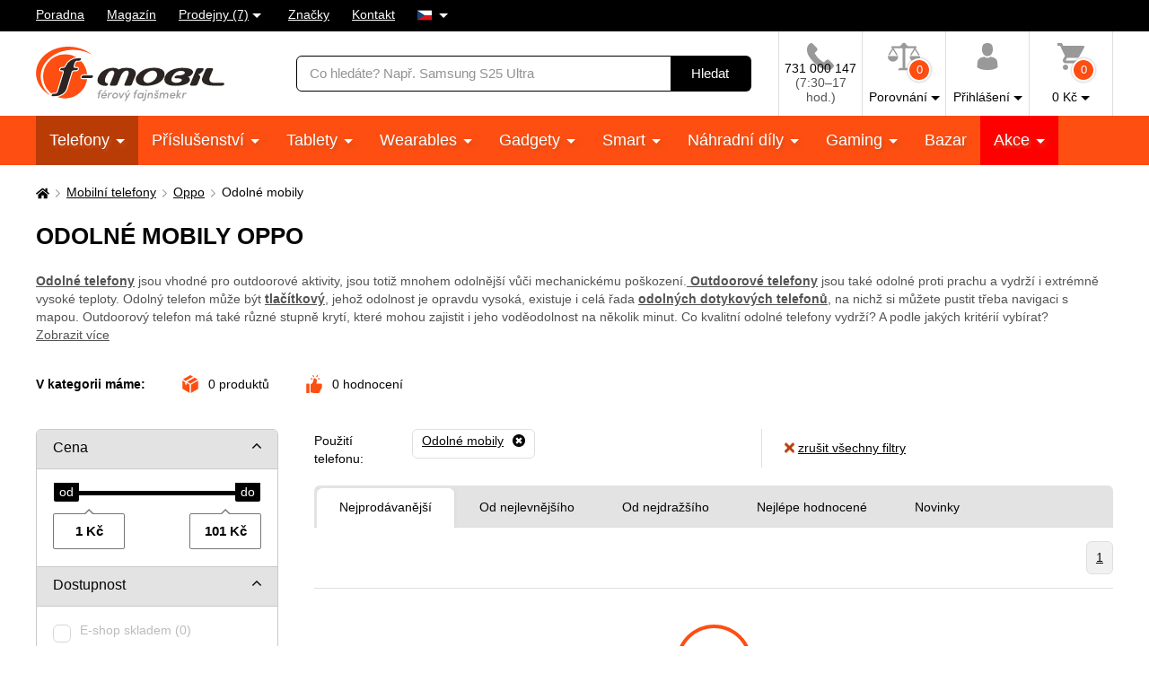

--- FILE ---
content_type: text/html; charset=UTF-8
request_url: https://www.f-mobil.cz/mobilni-telefony__oppo__pouziti_odolne-mobily
body_size: 15198
content:
<!DOCTYPE html>
<html lang="cs" class="no-js cc--light-funky">
<head>
	<meta charset="utf-8">
	<!--[if IE]><meta http-equiv="X-UA-Compatible" content="IE=edge,chrome=1"><![endif]-->
	<title>Odolné mobily Oppo | F-mobil.cz</title>
	<meta name="description" content="Odolné telefony jsou vhodné pro outdoorové aktivity, jsou totiž mnohem odolnější vůči mechanickému poškození. Outdoorové">
	<script type="application/ld+json"> {
		"@context": "https://schema.org", "@type": "Organization",
		"url": "https://www.f-mobil.cz/",
		"logo": "https://styles.f-mobil.cz/web/img/logo_web.svg"
	} </script>

	<meta name="twitter:card" content="summary">
	<meta name="twitter:title" content="Odolné mobily Oppo | F-mobil.cz">
	<meta name="twitter:description" content="Odolné telefony jsou vhodné pro outdoorové aktivity, jsou totiž mnohem odolnější vůči mechanickému poškození. Outdoorové">
	<meta name="twitter:image" content="https://styles.f-mobil.cz/web/img/illust/og-twitter.png">

	<meta property="og:title" content="Odolné mobily Oppo | F-mobil.cz">
	<meta property="og:description" content="Odolné telefony jsou vhodné pro outdoorové aktivity, jsou totiž mnohem odolnější vůči mechanickému poškození. Outdoorové">
	<meta property="og:image" content="https://styles.f-mobil.cz/web/img/illust/og-facebook.png">
	<meta property="og:site_name" content="F-mobil.cz">
	<meta property="og:url" content="https://www.f-mobil.cz/mobilni-telefony__oppo__pouziti_odolne-mobily">
	
	<link rel="stylesheet" href="https://styles.f-mobil.cz/web/20260122-110712/style.css" media="screen" lazyload>
	<link rel="stylesheet" href="https://styles.f-mobil.cz/web/20260122-110712/style-desktop.css" media="screen and (min-width: 768px)" lazyload>
	<link rel="stylesheet" href="/styles/cookie/cookieconsent.css" media="screen" lazyload>
		<link rel="stylesheet" href="https://styles.f-mobil.cz/web/20260122-110712/print.css" media="print" lazyload>
	<link rel="preload" as="script" href="https://styles.f-mobil.cz/web/js/libs5.js">
	<link rel="preload" as="script" href="https://styles.f-mobil.cz/web/20260122-110712/web.js">

	<link rel="apple-touch-icon" sizes="180x180" href="https://styles.f-mobil.cz/web/img/favicons/apple-touch-icon.png">
	<link rel="icon" type="image/png" sizes="32x32" href="https://styles.f-mobil.cz/web//img/favicons/favicon-32x32.png">
	<link rel="icon" type="image/png" sizes="16x16" href="https://styles.f-mobil.cz/web/img/favicons/favicon-16x16.png">
	<link rel="manifest" href="/site.webmanifest">
	<link rel="mask-icon" href="https://styles.f-mobil.cz/web/img/favicons/safari-pinned-tab.svg" color="#000000">
	<meta name="msapplication-TileColor" content="#000000">
	<meta name="theme-color" content="#ffffff">
	<meta name="msapplication-config" content="/browserconfig.xml">

	<meta name="viewport" content="width=device-width, initial-scale=1.0, minimum-scale=1.0, maximum-scale=1.0, user-scalable=0">
	<meta name="robots" content="index, follow">
	
	<script> (function () {
		var supportsCover = 'CSS' in window && typeof CSS.supports === 'function' && CSS.supports('object-fit: cover');
		var isTouch = ('ontouchstart' in window) || window.DocumentTouch && document instanceof DocumentTouch;
		var className = document.documentElement.className;
		className = className.replace('no-js', 'js'); className += (isTouch ? ' ' : ' no-') + 'touchevents'; className += (supportsCover ? ' ' : ' no-') + 'objectfit';
		document.documentElement.className = className;
	}());</script>
	<script>(function(a){_q=function(){return a;};$=function(f){typeof f==="function" && a.push(arguments);return $;};jQuery=$.ready=$;}([]));</script>

			<script> var GTMTag='GTM-5KCQCL', eshopLang='CZ'; window.dataLayer = window.dataLayer || []; </script>
		</head>
<body>
	<p class="m-accessibility">
	<a href="#main" title="Přejít k obsahu (Klávesová zkratka: Alt + 2)" accesskey="2">Přejít k obsahu</a>
	<span class="hide">|</span>
	<a href="#menu-main">Přejít k hlavnímu menu</a>
	<span class="hide">|</span>
	<a href="#form-search">Přejít k vyhledávání</a>
</p>
<div class="overlay"></div>
<header role="banner" class="header compensate-for-scrollbar" data-header>
<div class="header__top">
<nav class="m-top">
<div class="row-main">
	<ul class="m-top__list">
		<li class="m-top__item"><a href="/poradna" class="m-top__link">Poradna</a></li>
		<li class="m-top__item"><a href="/magazin" class="m-top__link">Magazín</a></li>
		<li class="m-top__item m-top__item--dropdown">
			<div class="dropdown">
				<a href="/page/prodejny" class="dropdown__toggle">Prodejny (7)</a>
				<div class="dropdown__menu dropdown__menu--stores">
					<ul class="dropdown__list"><li class="dropdown__item"><a href="/page/prodejna?id=1" class="dropdown__link">Horažďovice</a></li><li class="dropdown__item"><a href="/page/prodejna?id=5" class="dropdown__link">Olomouc - Galerie Šantovka</a></li><li class="dropdown__item"><a href="/page/prodejna?id=2" class="dropdown__link">Plzeň - Galerie Slovany</a></li><li class="dropdown__item"><a href="/page/prodejna?id=3" class="dropdown__link">Plzeň - Plzeň Plaza</a></li><li class="dropdown__item"><a href="/page/prodejna?id=7" class="dropdown__link">Praha - OC Novo Plaza</a></li><li class="dropdown__item"><a href="/page/prodejna?id=4" class="dropdown__link">Strakonice</a></li><li class="dropdown__item"><a href="/page/prodejna?id=6" class="dropdown__link">Teplice - Galerie Teplice</a></li></ul>
				</div>
			</div>
		</li>
		<li class="m-top__item"><a href="/znacky" class="m-top__link">Značky</a></li>
		<li class="m-top__item"><a href="/page/kontakt" class="m-top__link">Kontakt</a></li>
				<li class="m-top__item m-top__item--dropdown">
			<div class="dropdown">
				<a href="#" class="dropdown__toggle u-no-decoration">
					<span class="icon-svg icon-svg--flag-cs ">
					<svg class="icon-svg__svg" xmlns:xlink="http://www.w3.org/1999/xlink">
					<use xlink:href="/styles/web/img/bg/icons-svg.svg#icon-flag-cs" x="0" y="0" width="100%" height="100%"></use>
					</svg>
					</span>
				</a>
				<div class="dropdown__menu dropdown__menu--lang">
					<ul class="dropdown__list">
						<li class="dropdown__item">
							<strong class="dropdown__link item-icon">
								<span class="icon-svg icon-svg--flag-sk item-icon__icon"><svg class="icon-svg__svg" xmlns:xlink="http://www.w3.org/1999/xlink"><use xlink:href="/styles/web/img/bg/icons-svg.svg#icon-flag-cs" x="0" y="0" width="100%" height="100%"></use></svg></span>
								Česky							</strong>
						</li>
						<li class="dropdown__item">
							<a href="https://www.f-mobil.sk/mobilni-telefony__oppo__pouziti_odolne-mobily" class="dropdown__link item-icon">
								<span class="icon-svg icon-svg--flag-sk item-icon__icon"><svg class="icon-svg__svg" xmlns:xlink="http://www.w3.org/1999/xlink"><use xlink:href="/styles/web/img/bg/icons-svg.svg#icon-flag-sk" x="0" y="0" width="100%" height="100%"></use></svg></span>
								Slovensky							</a>
						</li>
					</ul>
				</div>
			</div>
		</li>
			</ul>
</div>
</nav>
</div><div class="header__main">
	<div class="row-main">
		<div class="header__wrap">
			<p class="header__logo">
				<a href="/"><img src="https://styles.f-mobil.cz/web/img/logo_web.svg" alt="F-mobil" width="210" height="61"></a>
			</p>
			<div class="header__search">
				<form role="search" class="f-search" method="get" action="/search">
					<p class="inp inp--group">
						<span class="f-search__inp-fix inp-fix">
							<label for="search" class="inp-label u-vhide">Vyhledávání</label>
							<input type="text" class="inp-text" id="search" autocomplete="off" name="q" value="" placeholder="Co hledáte? Např. Samsung S25 Ultra">
						</span>
						<span class="inp__append">
							<button class="btn btn--black" type="submit">
								<span class="btn__text">Hledat</span>
							</button>
						</span>
					</p>
					<div class="f-search__suggest" data-suggest-content></div>
				</form>
			</div>			<div class="header__tools">
				<div class="m-tools">
					<ul class="m-tools__list">
						<li class="m-tools__item">
							<a href="tel:+420731000147" class="m-tools__link">
								<span class="m-tools__icon"><span class="icon-svg icon-svg--phone "><svg class="icon-svg__svg" xmlns:xlink="http://www.w3.org/1999/xlink"><use xlink:href="/styles/web/img/bg/icons-svg.svg#icon-phone" x="0" y="0" width="100%" height="100%"></use></svg></span></span>
								<span class="m-tools__label CZ">731 000 147 <span class="u-color-gray u-d-block">(7:30–17 hod.)</span></span>
							</a>
						</li>
						<li class="m-tools__item">
							<a href="#" class="m-tools__link" data-toggle="comparison">
								<span class="m-tools__icon">
									<span class="icon-svg icon-svg--comparison"><svg class="icon-svg__svg" xmlns:xlink="http://www.w3.org/1999/xlink"><use xlink:href="/styles/web/img/bg/icons-svg.svg#icon-comparison" x="0" y="0" width="100%" height="100%"></use></svg></span>
									<span class="m-tools__badge">0</span>
								</span>
								<span class="m-tools__label m-tools__label--sub">Porovnání</span>
							</a>
							<div class="m-tools__content m-tools__content--comparison" data-toggle-content="comparison">
								<div class="b-comparison">
																	<div class="b-comparison__empty">
	<h3>Ještě nemáte přidány produkty k porovnání</h3>
	<p>
		Přidáte je kliknutím na ikonku		<span class="icon-svg icon-svg--comparison"><svg class="icon-svg__svg" xmlns:xlink="http://www.w3.org/1999/xlink"><use xlink:href="/styles/web/img/bg/icons-svg.svg#icon-comparison" x="0" y="0" width="100%" height="100%"></use></svg></span>
		na výpise produktů nebo na detailu produktu. Porovnání vám ukáže hlavní rozdíly mezi produkty a lépe si tak vyberete.	</p>
</div>
																</div>
							</div>
						</li>
																		<li class="m-tools__item">
							<a href="/eshop/loginform" class="m-tools__link m-tools__link--sign-in" data-toggle="sign-in">
								<span class="m-tools__icon"><span class="icon-svg icon-svg--user"><svg class="icon-svg__svg" xmlns:xlink="http://www.w3.org/1999/xlink"><use xlink:href="/styles/web/img/bg/icons-svg.svg#icon-user" x="0" y="0" width="100%" height="100%"></use></svg></span></span>
								<span class="m-tools__label m-tools__label--sub">Přihlášení</span>
							</a>
							<div class="m-tools__content m-tools__content--sign-in" data-toggle-content="sign-in">
								<div class="b-sign-in">
									<div class="b-sign-in__group">
										<form method="post" action="/eshop/login" class="b-sign-in__form f-sign-in u-mb-15">
											<p class="inp has-error">
												<label for="menu-login-email" class="inp-label">E-mail:</label>
												<span class="inp-fix">
													<input required type="email" id="menu-login-email" name="loginemail" class="inp-text">
												</span>
											</p>
											<p class="inp">
												<span class="grid grid--space-between">
													<span class="grid__cell size--auto">
														<label for="menu-login-password" class="inp-label">Heslo:</label>
													</span>
													<span class="grid__cell size--auto">
														<a href="/eshop/forgotpassword">Zapomenuté heslo</a>
													</span>
												</span>
												<span class="inp-fix">
													<input required type="password" id="menu-login-password" name="loginpassword" class="inp-text">
												</span>
											</p>
											<p><button class="btn btn--secondary btn--block" type="submit"><span class="btn__text">Přihlásit se</span></button></p>
										</form>
										<p class="u-text-center f-sign-in__consent u-mb-10">nebo</p>
										<p><a href="https://www.facebook.com/v6.0/dialog/oauth?scope=email&state=f767b9b2924815dc01e672c403a7f689&response_type=code&approval_prompt=auto&redirect_uri=https%3A%2F%2Fwww.f-mobil.cz%2F%3Ffacebook%3D1&client_id=831551040197533" class="btn btn--facebook btn--block"><span class="btn__text"><span class="item-icon item-icon--md"><span class="icon-svg icon-svg--facebook item-icon__icon"><svg class="icon-svg__svg" xmlns:xlink="http://www.w3.org/1999/xlink"><use xlink:href="/styles/web/img/bg/icons-svg.svg#icon-facebook" x="0" y="0" width="100%" height="100%"></use></svg></span>Přihlásit se přes Facebook</span></span></a></p>
										<p class="f-sign-in__consent u-pt-10 u-mt-0 u-mb-0">Přihlášením souhlasíte se <a href="/ochrana-osobnich-udaju-a-cookies" data-src="/ajax/item.php?id=58027" data-fancybox data-type="ajax">zpracováním osobních údajů</a>.</p>
									</div>
									<div class="b-sign-in__group b-sign-in__group--sign-up">
										<div>
											<h2 class="h3">Ještě nemáte účet?<br> Registrujte se a získejte výhody</h2>
											<ul class="list-check">
												<li>Sledování stavu vašich objednávek</li>
												<li>Zajímavé akční nabídky</li>
												<li>Slevy pro věrné zákazníky</li>
												<li>Zlevněná doprava</li>
											</ul>
										</div>
										<p><a href="/eshop/register" class="btn btn--block"><span class="btn__text">Registrovat se</span></a></p>
									</div>
								</div>
							</div>
						</li>
												<li class="m-tools__item" data-toggle-hover>
							<a href="/eshop/basket" class="m-tools__link m-tools__link--cart" data-toggle="cart">
								<span class="m-tools__icon">
									<span class="icon-svg icon-svg--cart "><svg class="icon-svg__svg" xmlns:xlink="http://www.w3.org/1999/xlink"><use xlink:href="/styles/web/img/bg/icons-svg.svg#icon-cart" x="0" y="0" width="100%" height="100%"></use></svg></span>
									<span class="m-tools__badge" id="setnumproducts">0</span>
								</span>
								<span class="m-tools__label m-tools__label--sub"><span id="settotalprice">0</span>&nbsp;Kč</span>
							</a>
							<div class="m-tools__content m-tools__content--cart" data-toggle-content="cart">
								<div class="b-infobox" id="b-cart-content">
										<div class="b-cart-content">
		<div class="b-cart-content__wrap">
			<h2 class="b-cart-content__title h3">Váš košík je zatím prázdný</h2>
			<p>Není to škoda? Pokud potřebujete poradit, využijte <a href="/poradna">poradnu</a> našich fajnšmekrů. Nebo nám rovnou zavolejte na <a href="tel:+420731000147">731 000 147</a>.</p>
			<h2 class="b-cart-content__title h3">Ceny dopravy</h2>
			<table><tbody>
				<tr><td>Balíkovna na adresu</td><td class="u-text-right">89&nbsp;Kč</td></tr><tr><td>Balíkovna na výdejní místo</td><td class="u-text-right">59&nbsp;Kč</td></tr><tr><td>Zásilkovna - síť výdejních míst</td><td class="u-text-right">69&nbsp;Kč</td></tr><tr><td>Zásilkovna domů </td><td class="u-text-right">89&nbsp;Kč</td></tr><tr><td>PPL - dodání na vaši adresu</td><td class="u-text-right">99&nbsp;Kč</td></tr><tr><td><a href="/page/prodejny" class="u-color-primary">Naše prodejny (7)</a></td><td class="u-text-right">Zdarma</td></tr>			</tbody></table>
			<div class="benefit">
				<span class="icon-svg icon-svg--transport benefit__icon">
				<svg class="icon-svg__svg" xmlns:xlink="http://www.w3.org/1999/xlink">
					<use xlink:href="/styles/web/img/bg/icons-svg.svg#icon-transport" x="0" y="0" width="100%" height="100%"></use>
				</svg>
				</span>
				<p class="benefit__title">
					<strong class="h3">Doprava zdarma</strong> při nákupu nad 999 Kč				</p>
			</div>
		</div>
	</div>
									</div>
							</div>						</li>
											</ul>
				</div>
			</div>

			<div class="header__toggle">
				<a href="#" class="header__toggle-btn" data-toggle-menu>
					<span class="icon-svg icon-svg--menu header__toggle-icon"><svg class="icon-svg__svg" xmlns:xlink="http://www.w3.org/1999/xlink"><use xlink:href="/styles/web/img/bg/icons-svg.svg#icon-menu" x="0" y="0" width="100%" height="100%"></use></svg></span>
					Menu				</a>
			</div>
		</div>
	</div>
</div>
<div id="ajaxMenu"><div class="header__menu">
	<nav role="navigation" id="menu-main" class="m-main">
		<div class="row-main">
		<ul class="m-main__list">
			<li class="m-main__item"><a href="/mobilni-telefony" class="m-main__link m-main__link--sub" aria-current="page">Telefony </a></li>
			<li class="m-main__item"><a href="/prislusenstvi" class="m-main__link m-main__link--sub">Příslušenství </a></li>
			<li class="m-main__item"><a href="/tablety" class="m-main__link m-main__link--sub">Tablety </a></li>
			<li class="m-main__item"><a href="/wearables" class="m-main__link m-main__link--sub">Wearables </a></li>
			<li class="m-main__item"><a href="/gadgety" class="m-main__link m-main__link--sub">Gadgety </a></li>
			<li class="m-main__item"><a href="/smart" class="m-main__link m-main__link--sub">Smart </a></li>
			<li class="m-main__item"><a href="/nahradni-dily" class="m-main__link m-main__link--sub">Náhradní díly </a></li>
			<li class="m-main__item"><a href="/herni-zona" class="m-main__link m-main__link--sub">Gaming </a></li>
			<li class="m-main__item"><a href="/bazar" class="m-main__link">Bazar</a></li>
			<li class="m-main__item m-main__item--sale"><a href="/akce" class="m-main__link m-main__link--sub">Akce </a></li>
		</ul>
		</div>
	</nav>
</div></div>
</header>
<main role="main" id="main" class="main">

<a href="#main" class="top js-link-slide">
	<span class="icon-svg icon-svg--arrow-up"><svg class="icon-svg__svg" xmlns:xlink="http://www.w3.org/1999/xlink"><use xlink:href="/styles/web/img/bg/icons-svg.svg#icon-arrow-up" x="0" y="0" width="100%" height="100%"></use></svg></span>
	<span class="top__text">nahoru</span>
</a>
<div class="row-main u-pt-20">
<nav aria-label="breadcrumb" class="m-breadcrumb u-mb-20">
	<p class="m-breadcrumb__wrap grid grid--middle grid--x-5">
		<strong class="u-vhide">Zde se nacházíte:</strong>
		<a href="/" aria-label="Domů" class="m-breadcrumb__link grid__cell size--auto">
			<span class="icon-svg icon-svg--home "><svg class="icon-svg__svg" xmlns:xlink="http://www.w3.org/1999/xlink"><use xlink:href="/styles/web/img/bg/icons-svg.svg#icon-home" x="0" y="0" width="100%" height="100%"></use></svg></span>
		</a>
		<span class="m-breadcrumb__separator grid__cell size--auto"><span class="icon-svg icon-svg--angle-r "><svg class="icon-svg__svg" xmlns:xlink="http://www.w3.org/1999/xlink"><use xlink:href="/styles/web/img/bg/icons-svg.svg#icon-angle-r" x="0" y="0" width="100%" height="100%"></use></svg></span></span><a href="/mobilni-telefony" class="m-breadcrumb__link grid__cell size--auto">Mobilní telefony</a><span class="m-breadcrumb__separator grid__cell size--auto"><span class="icon-svg icon-svg--angle-r "><svg class="icon-svg__svg" xmlns:xlink="http://www.w3.org/1999/xlink"><use xlink:href="/styles/web/img/bg/icons-svg.svg#icon-angle-r" x="0" y="0" width="100%" height="100%"></use></svg></span></span><a href="/oppo" class="m-breadcrumb__link grid__cell size--auto">Oppo</a><span class="m-breadcrumb__separator grid__cell size--auto"><span class="icon-svg icon-svg--angle-r "><svg class="icon-svg__svg" xmlns:xlink="http://www.w3.org/1999/xlink"><use xlink:href="/styles/web/img/bg/icons-svg.svg#icon-angle-r" x="0" y="0" width="100%" height="100%"></use></svg></span></span><span class="m-breadcrumb__link grid__cell size--auto">Odolné mobily</span>
		<script type="application/ld+json"> {
      		"@context": "https://schema.org",
      		"@type": "BreadcrumbList",
      		"itemListElement": [
				{ "@type": "ListItem", "position": 1, "name": "Mobilní telefony", "item": "https://www.f-mobil.cz/mobilni-telefony" },
				{ "@type": "ListItem", "position": 2, "name": "Oppo", "item": "https://www.f-mobil.cz/oppo" },
				{ "@type": "ListItem", "position": 3, "name": "Odolné mobily", "item": "" }
		]} </script>
			</p>
</nav>
<script>var websiteURL='https://www.f-mobil.cz',forceNoAjax=false,defaultHash='',doResetFilter=false,useEshopHash=false,eshopBaseURL='',eshopBaseHASH='',inFilterReset=false,proceedWithReset=true,firstTimeFilter=true;</script>
<div class="grid grid--x-100 js-mobile-tab">
	<div class="grid__cell size--12-12@lg js-mobile-tab__item">
		<h1 id="h1a">Odolné mobily Oppo</h1>
				<p id="category-annot-less" class="u-mb-25 u-mb-35@md u-color-gray">
			<span class="category-annot">
				<a href="/mobilni-telefony__pouziti_odolne-mobily" target="_blank" rel="noopener"><strong>Odolné telefony</strong></a><span> jsou vhodné pro outdoorové aktivity, jsou totiž mnohem odolnější vůči mechanickému poškození.</span><a href="/mobilni-telefony__pouziti_odolne-mobily" target="_blank" rel="noopener"><strong> Outdoorové telefony</strong></a><span> jsou také odolné proti prachu a vydrží i extrémně vysoké teploty. Odolný telefon může být <strong><a href="/mobilni-telefony__pouziti_odolne-mobily__konstrukce-telefonu_klasicky" target="_blank" rel="noopener">tlačítkový</a></strong>, jehož odolnost je opravdu vysoká, existuje i celá řada <strong><a href="/mobilni-telefony__pouziti_odolne-mobily__konstrukce-telefonu_dotykovy" target="_blank" rel="noopener">odolných dotykových telefonů</a></strong>, na nichž si můžete pustit třeba navigaci s mapou. Outdoorový telefon má také různé stupně krytí, které mohou zajistit i jeho voděodolnost na několik minut. Co kvalitní odolné telefony vydrží? A podle jakých kritérií vybírat?</span			</span>
							<br>
				<a href="#category-annot-more" class="js-link-slide">Zobrazit více</a>
					</p>
				<p class="b-inline u-mb-30">
			<span class="b-inline__item b-inline__title">
				V kategorii máme:
			</span>
			<span class="b-inline__item">
				<span class="item-icon">
					<span class="icon-svg icon-svg--box item-icon__icon u-color-orange"><svg class="icon-svg__svg" xmlns:xlink="http://www.w3.org/1999/xlink"><use xlink:href="/styles/web/img/bg/icons-svg.svg#icon-box" x="0" y="0" width="100%" height="100%"></use></svg></span>
					<span id="totalCount" class="u-hide">0</span>
					produktů				</span>
			</span>
			<span class="b-inline__item">
				<span class="item-icon">
					<span class="icon-svg icon-svg--thumbs-up item-icon__icon u-color-orange"><svg class="icon-svg__svg" xmlns:xlink="http://www.w3.org/1999/xlink"><use xlink:href="/styles/web/img/bg/icons-svg.svg#icon-thumbs-up" x="0" y="0" width="100%" height="100%"></use></svg></span>
					<span id="ratingsCount" class="u-hide">0</span>
					hodnocení				</span>
			</span>
					</p>
	</div>
</div>


<div class="js-mobile-tab u-mb-20 u-mb-40@lg">
	<div class="grid" id="eshopstart">
		<div class="grid__cell size--4-12@lg size--3-12@xl">
			<form action="?" class="f-filter u-mb-40@lg js-toggle-filter" id="ext-filter">
				<h2 class="f-filter__btn js-toggle-filter__link">
					Filtrovat produkty					<span class="icon-svg icon-svg--angle-b "><svg class="icon-svg__svg" xmlns:xlink="http://www.w3.org/1999/xlink"><use xlink:href="/styles/web/img/bg/icons-svg.svg#icon-angle-b" x="0" y="0" width="100%" height="100%"></use></svg></span>
				</h2>
				<div class="f-filter__wrap js-toggle-filter__content">
										<div class="f-filter__group js-filter">
						<fieldset>
							<p class="f-filter__title is-open js-filter__link">
								<a href="#" class="f-filter__name">Cena</a>
								<a href="#" class="f-filter__toggle">
									<span class="icon-svg icon-svg--angle-b "><svg class="icon-svg__svg" xmlns:xlink="http://www.w3.org/1999/xlink"><use xlink:href="/styles/web/img/bg/icons-svg.svg#icon-angle-b" x="0" y="0" width="100%" height="100%"></use></svg></span>
								</a>
							</p>
							<div class="f-filter__inner js-filter__content">
										<div class="js-slider" id="slider0" data-id="slider0" data-cmin="1" data-cmax="101" data-vmin="1" data-vmax="101" data-step="100" data-type="range" data-suffix=" Kč" data-decimals="0">
			<input type="hidden" name="vmin_0" value="1">
			<input type="hidden" name="vmax_0" value="101">
			<p class="js-slider__range"></p>
			<div class="grid grid--x-10 grid--space-between">
				<div class="grid__cell size--auto">
					<p class="inp-fix"><span class="u-js-hide">Od:</span>
						<input type="text" class="inp-text js-slider__inp--from" name="cmin_0" value="">
					</p>
				</div>
				<div class="grid__cell size--auto">
					<p class="inp-fix"><span class="u-js-hide">Do:</span>
						<input type="text" class="inp-text js-slider__inp--to" name="cmax_0" value="">
					</p>
				</div>
			</div>
		</div>
									</div>
						</fieldset>
					</div>
							<div class="f-filter__group js-filter">
		<fieldset>
			<p class="f-filter__title is-open js-filter__link">
				<a href="#" class="f-filter__name">Dostupnost</a>
				<a href="#" class="f-filter__toggle">
					<span class="icon-svg icon-svg--angle-b "><svg class="icon-svg__svg" xmlns:xlink="http://www.w3.org/1999/xlink"><use xlink:href="/styles/web/img/bg/icons-svg.svg#icon-angle-b" x="0" y="0" width="100%" height="100%"></use></svg></span>
				</a>
			</p>
			<div class="f-filter__inner js-filter__content">
				<ul class="f-filter__list">
					<li id="fsklad" data-id="fsklad" class="f-filter__item">
						<label class="inp-item">
							<input type="checkbox" name="availability" value="1"  class="inp-item__inp">
							<span class="inp-item__text">
								<span class="inp-item__tool inp-item__tool--top"></span>
								E-shop skladem <span class="c"></span>
							</span>
						</label>
					</li>
						</ul>
				<p><a href="#" class="f-filter__more" data-toggle-class="is-open" data-toggle-class-content=".f-filter__item--hidden">Dostupnost na prodejnách</a></p>
			</div>
		</fieldset>
		</div>
		
<script> eshopBaseURL="/mobilni-telefony__oppo__pouziti_odolne-mobily"; eshopBaseHASH=""; useEshopHash=false; defaultHash="catid=3&vyrobceid=2644";  </script>										<div class="f-filter__group js-filter">
						<fieldset>
							<div class="f-filter__inner js-filter__content u-text-center">
								<p class="f-filter__remove"><button type="reset" class="item-icon cancel-all-filters"><span class="icon-svg icon-svg--times item-icon__icon u-color-red"><svg class="icon-svg__svg" xmlns:xlink="http://www.w3.org/1999/xlink"><use xlink:href="/styles/web/img/bg/icons-svg.svg#icon-times" x="0" y="0" width="100%" height="100%"></use></svg></span>zrušit všechny filtry</button></p>
							</div>
							<div class="f-filter__group">
								<div class="f-filter__inner u-text-center">
									<p class="u-hide@md-up"><button class="btn btn--block" id="toggleFilterLink"><span class="btn__text">Zobrazit výsledky</span></button></p>
								</div>
							</div>
						</fieldset>
					</div>
				</div>
			</form>

			<div class="b-hotline u-hide@md-down u-mb-40">
				<h2 class="b-hotline__title">Máte dotaz?<br>Zeptejte se našich fajnšmekrů</h2>
								<div class="grid">
					<div class="grid__cell grid__cell--eq size--autogrow size--6-12@md size--autogrow@lg">
						<div class="b-hotline__persons">
							<figure class="b-hotline__person"><img class="b-hotline__img lozad" alt="Míra" width="180" height="180" data-src="/media/person/mira.jpg">
<figcaption class="b-hotline__name">Míra</figcaption>
</figure>
<figure class="b-hotline__person"><img class="b-hotline__img lozad" alt="Dana" width="180" height="180" data-src="/media/person/dana.jpg">
<figcaption class="b-hotline__name">Dana</figcaption>
</figure>						</div>
					</div>
					<div class="grid__cell grid__cell--eq size--autogrow size--6-12@md size--autogrow@lg">
						<div>
							<p class="b-hotline__contact">
								<a href="tel:420731000147" class="item-icon b-hotline__link">
									<span class="icon-svg icon-svg--phone item-icon__icon"><svg class="icon-svg__svg" xmlns:xlink="http://www.w3.org/1999/xlink"><use xlink:href="/styles/web/img/bg/icons-svg.svg#icon-phone" x="0" y="0" width="100%" height="100%"></use></svg></span>
									731 000 147									<span class="u-color-gray">(Po-Pá, 7:30-17 hod.)</span>
								</a>
								<br>
								<a href="mailto:fajnsmekri@f-mobil.cz" class="item-icon b-hotline__link">
									<span class="icon-svg icon-svg--envelope item-icon__icon"><svg class="icon-svg__svg" xmlns:xlink="http://www.w3.org/1999/xlink"><use xlink:href="/styles/web/img/bg/icons-svg.svg#icon-envelope" x="0" y="0" width="100%" height="100%"></use></svg></span>
									fajnsmekri@f-mobil.cz								</a>
							</p>
							<p>
								<a href="#" class="btn btn btn--block b-hotline__btn">
									<span class="btn__text" data-fancybox data-type="ajax" data-src="/ajax/question.php">
										Zeptat se									</span>
								</a>
							</p>
						</div>
					</div>
				</div>
			</div>

			<form action="/eshop/master" method="post" class="f-accessories  u-hide@md-down u-mb-40">
				<div class="f-accessories__wrap">
		<h3 class="f-accessories__title">Hledáte příslušenství pro telefon?</h3>
		<div class="grid grid--middle grid--x-20 grid--space-between">
			<div class="grid__cell size--4-12@md size--12-12@lg">
				<p>
										<span class="inp-fix select2 select2--gray">
						<select name="vyrobce" data-hide-search="false" data-placeholder="- vyberte výrobce -" data-search-placeholder="Zadejte název výrobce" class="inp-select select2__inp selvyrobce" data-select-maker>
							<option value="">- vyberte výrobce -</option>
							<option value="828" label="Accent">Accent</option><option value="483" label="ACCU">ACCU</option><option value="392" label="Acer">Acer</option><option value="20" label="Alcatel">Alcatel</option><option value="16" label="Aligator">Aligator</option><option value="522" label="Allview">Allview</option><option value="376" label="Apple">Apple</option><option value="487" label="Archos">Archos</option><option value="13" label="Asus">Asus</option><option value="1" label="BlackBerry">BlackBerry</option><option value="3115" label="Blackview">Blackview</option><option value="382" label="Blaupunkt">Blaupunkt</option><option value="832" label="CAT">CAT</option><option value="158" label="Caterpillar">Caterpillar</option><option value="744" label="Coolpad">Coolpad</option><option value="725" label="CPA">CPA</option><option value="1529" label="CUBE1">CUBE1</option><option value="387" label="Cubot">Cubot</option><option value="206" label="D-Link">D-Link</option><option value="576" label="Doogee">Doogee</option><option value="714" label="Doro">Doro</option><option value="766" label="E-Pad">E-Pad</option><option value="48" label="Emporia">Emporia</option><option value="262" label="Energizer">Energizer</option><option value="1038" label="Energy sistem">Energy sistem</option><option value="779" label="eSTAR">eSTAR</option><option value="18" label="Evolveo">Evolveo</option><option value="22" label="Gigabyte">Gigabyte</option><option value="361" label="Gigaset">Gigaset</option><option value="14" label="GoClever">GoClever</option><option value="1010" label="Google">Google</option><option value="1673" label="Google Pixel">Google Pixel</option><option value="2685" label="Hammer">Hammer</option><option value="3136" label="HMD">HMD</option><option value="397" label="Honor">Honor</option><option value="72" label="HP">HP</option><option value="8" label="HTC">HTC</option><option value="7" label="Huawei">Huawei</option><option value="1407" label="Hyundai">Hyundai</option><option value="431" label="iGET">iGET</option><option value="2766" label="Infinix">Infinix</option><option value="1359" label="Innos">Innos</option><option value="347" label="Jablocom">Jablocom</option><option value="2255" label="KRUGEL EXIM - KELine®">KRUGEL EXIM - KELine®</option><option value="523" label="Leagoo">Leagoo</option><option value="1604" label="LeEco">LeEco</option><option value="23" label="Lenovo">Lenovo</option><option value="6" label="LG">LG</option><option value="404" label="MaxCom">MaxCom</option><option value="125" label="Meizu">Meizu</option><option value="170" label="Microsoft">Microsoft</option><option value="715" label="Mobiola">Mobiola</option><option value="80" label="Motorola">Motorola</option><option value="1623" label="myPhone">myPhone</option><option value="1616" label="NEFFOS">NEFFOS</option><option value="2" label="Nokia">Nokia</option><option value="1015" label="Nubia">Nubia</option><option value="128" label="OnePlus">OnePlus</option><option value="2644" label="Oppo">Oppo</option><option value="2722" label="OSCAL">OSCAL</option><option value="551" label="OUKITEL">OUKITEL</option><option value="327" label="Panasonic">Panasonic</option><option value="1358" label="Pelitt">Pelitt</option><option value="2219" label="Phone">Phone</option><option value="2645" label="Poco">Poco</option><option value="9" label="Prestigio">Prestigio</option><option value="511" label="RAZER">RAZER</option><option value="2539" label="REALME">REALME</option><option value="1913" label="Redmi">Redmi</option><option value="2179" label="RugGear">RugGear</option><option value="3" label="Samsung">Samsung</option><option value="346" label="Siemens">Siemens</option><option value="10" label="Sony">Sony</option><option value="26" label="Sony Ericsson">Sony Ericsson</option><option value="734" label="STK">STK</option><option value="1439" label="Swisstone">Swisstone</option><option value="2813" label="T Phone">T Phone</option><option value="77" label="T-Mobile">T-Mobile</option><option value="2486" label="TCL">TCL</option><option value="2898" label="Tecno">Tecno</option><option value="2758" label="TECNO Mobile">TECNO Mobile</option><option value="1879" label="UleFone">UleFone</option><option value="1061" label="Umax">Umax</option><option value="2197" label="UMIDIGI">UMIDIGI</option><option value="2683" label="Vivo">Vivo</option><option value="114" label="Vodafone">Vodafone</option><option value="126" label="Xiaomi">Xiaomi</option><option value="1449" label="Xperia">Xperia</option><option value="658" label="Zebra">Zebra</option><option value="11" label="Zopo">Zopo</option><option value="12" label="ZTE">ZTE</option>						</select>
					</span>
				</p>
			</div>
			<div class="grid__cell size--4-12@md size--12-12@lg">
				<p>
										<span class="inp-fix select2 select2--gray is-hidden">
						<select name="model1" data-hide-search="false" data-placeholder="- vyberte model -" data-search-placeholder="Zadejte název modelu" class="inp-select select2__inp selmodel" data-select-model>
							<option value="">- vyberte model -</option>
													</select>
					</span>
					<span class="inp-fix select2 select2--gray">
						<select name="model2" data-hide-search="false" data-placeholder="- napište název modelu -" data-search-placeholder="napište název modelu" class="inp-select select2__inp" data-select-ajax="/ajax/getModel.php">
							<option value="">- nebo napište název modelu -</option>
						</select>
					</span>
				</p>
			</div>
			<div class="grid__cell size--4-12@md size--12-12@lg">
				<div class="f-accessories__btns grid grid--middle grid--space-between grid--x-10">
					<div class="f-accessories__btn grid__cell size--autogrow size--auto@sm size--12-12@lg  size--auto@xl  u-hide@md">
						<p class="u-text-center@lg  u-text-left@xl">
							<a href="/jaky-mam-telefon" data-src="/ajax/item.php?id=66031" data-fancybox data-type="ajax" class="f-accessories__link">Nevíte, jaký máte model?</a>
						</p>
					</div>
					<div class="f-accessories__btn grid__cell size--autogrow size--auto@sm size--12-12@lg  size--auto@xl ">
						<button type="submit" class="btn">
							<span class="btn__text">Zobrazit příslušenství</span>
						</button>
					</div>
				</div>
			</div>
		</div>
	</div>
	<p class="f-accessories__model u-text-center@lg">
		<a href="/jaky-mam-telefon" data-src="/ajax/item.php?id=66031" data-fancybox data-type="ajax" class="f-accessories__link">Nevíte, jaký máte model?</a>
	</p>
			</form>

			<div class="b-linkbox u-mb-40@lg u-hide@md-down">
				<div class="b-linkbox__inner">
					<h2 class="h3 b-linkbox__title">Pomůžeme vám s výběrem</h2>
					<ul class="list-chevron list-chevron--tight">
<li><a href="/jak-vybrat-idealni-mobilni-telefon" target="_blank" rel="noopener noreferrer">Jak vybrat mobilní telefon?</a></li>
<li><a href="/android-vs-ios-jake-jsou-vyhody-a-slabiny-nesmiritelnych-rivalu" target="_blank" rel="noopener noreferrer">Jaký je rozdíl mezi iOS a Androidem?</a></li>
<li><a href="/jak-spravne-vybrat-mobil-pro-seniora" target="_blank" rel="noopener noreferrer">Jak správně vybrat mobil pro seniora?</a></li>
</ul>				</div>
				<p class="b-linkbox__more">
					<a href="/poradna" class="btn btn--white"><span class="btn__text">Přejít do poradny</span></a>
				</p>
			</div>

		</div>

		<!--  vypis produktu -->
		<div class="grid__cell size--8-12@lg size--9-12@xl">
			 <div id="cancelfilters">			<div class="b-filtered u-mb-20">
			   <div class="b-filtered__wrap">
			   	   <div class="b-filtered__filters">
					   <div class="b-filtered__group"><p class="b-filtered__title">Použití telefonu:</p><ul class="b-filtered__list"><li class="b-filtered__item"><a href="#" class="cancel-filter" data-selector="input[name^=param_43][value=204]" aria-label="Odebrat"><span class="b-filtered__inner">Odolné mobily<span class="b-filtered__remove-ico"><span class="icon-svg icon-svg--times-circle"><svg class="icon-svg__svg" xmlns:xlink="http://www.w3.org/1999/xlink"><use xlink:href="/styles/web/img/bg/icons-svg.svg#icon-times-circle" x="0" y="0" width="100%" height="100%"></use></svg></span></span></span></a></li></ul></div>   				   </div>
				   <p class="b-filtered__remove-all">
					   <a href="#" class="item-icon cancel-all-filters">
						   <span class="icon-svg icon-svg--times item-icon__icon u-color-red"><svg class="icon-svg__svg" xmlns:xlink="http://www.w3.org/1999/xlink"><use xlink:href="/styles/web/img/bg/icons-svg.svg#icon-times" x="0" y="0" width="100%" height="100%"></use></svg></span>
						   zrušit všechny filtry					   </a>
				   </p>
			   </div>
		   </div>
		</div>

			<div class="b-product-tabs">
				<span class="inp-fix select2 select2--white b-product-tabs__select">
					<select required name="sort" id="sort" data-hide-search="true" class="inp-seMlect inp-select--white select2__inp" size="4">
						<option value="0" label="Nejprodávanější" selected="selected">Nejprodávanější</option>
						<option value="1" label="Od nejlevnějšího">Od nejlevnějšího</option>
						<option value="2" label="Od nejdražšího">Od nejdražšího</option>
						<option value="3" label="Nejlépe hodnocené">Nejlépe hodnocené</option>
												<option value="4" label="Novinky">Novinky</option>
											</select>
				</span>
				<ul class="b-product-tabs__list">
					<li class="b-product-tabs__item"><a href="#" data-value="0" class="b-product-tabs__link is-active">Nejprodávanější</a></li>
					<li class="b-product-tabs__item"><a href="#" data-value="1" class="b-product-tabs__link">Od nejlevnějšího</a></li>
					<li class="b-product-tabs__item"><a href="#" data-value="2" class="b-product-tabs__link">Od nejdražšího</a></li>
					<li class="b-product-tabs__item"><a href="#" data-value="3" class="b-product-tabs__link">Nejlépe hodnocené</a></li>
										<li class="b-product-tabs__item"><a href="#" data-value="4" class="b-product-tabs__link">Novinky</a></li>
									</ul>
			</div>

			<div class="b-paging-row u-mb-10 u-mb-40@sm">
				<div class="grid grid--middle grid--y-15 grid--x-20" id="pagingTop">
					<div class="grid__cell size--autogrow@md">
					</div>
		<div class="grid__cell order--1 order--2@md order--1@lg order--2@xl  size--autogrow">
			<div class="b-paging b-paging--right pagination">
				<ul class="b-paging__list" id="pagination"><li class="b-paging__item is-active"><a href="/mobilni-telefony__oppo__pouziti_odolne-mobily?page=1" data-ajax="page=1" class="b-paging__link"><span class="b-paging__inner">1</span></a></li></ul>			</div>
		</div>				</div>
			</div>

			<section role="region" class="c-products c-products--separator  u-mb-40" id="eshopcomplete">
				<div class="c-products__wrap">
					<div class="c-products__list grid grid--y-60" id="eshopresult">
								<div class="grid__cell size--autogrow">
			<div class="b-icon u-mb-30 u-pt-20 u-pt-0@lg">
				<span class="icon-svg icon-svg--frown b-icon__icon u-color-orange"><svg class="icon-svg__svg" xmlns:xlink="http://www.w3.org/1999/xlink"><use xlink:href="/styles/web/img/bg/icons-svg.svg#icon-frown" x="0" y="0" width="100%" height="100%"></use></svg></span>
				<p><strong>Bohužel, podle vybraných filtrů jsme žádné zboží nenašli.</strong></p>
				<p>Filtry můžete upravit nebo úplně <a href="#" class="cancel-all-filters">zrušit</a></p>
				<p>Případně nám napište na <a href="mailto:fajnsmekri@f-mobil.cz">fajnsmekri@f-mobil.cz</a> nebo zavolejte na <a href="tel:+420731000147">731 000 147</a>. <br> Rádi s výběrem pomůžeme.</p>
			</div>
		</div>
							</div>
				</div>
			</section>

			<div class="b-paging-row u-mb-10 u-mb-40@sm">
				<div class="grid grid--middle grid--y-15 grid--x-20" id="pagingBottom">
					<div class="b-paging-row__item--more grid__cell size--5-12@md size--12-12@lg size--5-12@xl order--2 order--1@md order--2@lg order--1@xl">
			<p class="b-paging-row__more u-mb-0">
							</p>
		</div>
		<div class="grid__cell order--1 order--2@md order--1@lg order--2@xl b-paging-row__item--paging size--12-12 size--auto@md size--12-12@lg size--auto@xl">
			<div class="b-paging b-paging--right pagination">
				<ul class="b-paging__list" id="pagination"><li class="b-paging__item is-active"><a href="/mobilni-telefony__oppo__pouziti_odolne-mobily?page=1" data-ajax="page=1" class="b-paging__link"><span class="b-paging__inner">1</span></a></li></ul>			</div>
		</div>				</div>
			</div>

							<p id="category-annot-more" class="u-mb-25 u-mb-35@md u-color-gray">
					<strong>Jak se vyznat ve stupních krytí?</strong><br>
<span>Zásadní otázkou pro odolný mobilní telefon je kvalita jeho krytí. Ta se určuje podle dvou čísel – první z nich je odolnost vůči prachu a maximální hodnota je 6. Druhé je odolnost vůči vodě s maximální hodnotou 9. Rozlišujeme dva nejčastější typy krytí odolného telefonu.</span><br>
<ul>
<li style="font-weight: 400;"><strong>IP67 </strong><span>– zabraňuje vniknutí cizích částic do mobilu. Zároveň je ho takto možné ponořit do hloubky okolo 1 metru až  </span><span></span><span>na několik desítek minut.</span></li>
<li style="font-weight: 400;"><strong>IP68</strong><span> – jelikož dokonalá ochrana telefonu před vodou ještě neexistuje, jde o nejvyšší stupeň. Tyto voděodolné telefony vydrží ponoření až do hloubky uvedené výrobcem.</span><span><br /></span></li>
</ul>
<strong>Dotykový, nebo tlačítkový?</strong><br>
<span>Mohlo by se zdát, že opravdu odolné mohou být jen tlačítkové telefony. Nabídka odolných dotykových telefonů se však dnes stále rozrůstá.</span><br>
<ul>
<li style="font-weight: 400;"><a href="/mobilni-telefony__pouziti_odolne-mobily__konstrukce-telefonu_klasicky"><strong>Tlačítkový odolný telefon</strong></a><span> vydrží opravdu v podstatě cokoliv, jen si vzpomeňte na legendární Nokii 3310. Zároveň však nabízí základní funkce nežli dotykové mobily.</span></li>
<li style="font-weight: 400;"><a href="/mobilni-telefony__pouziti_odolne-mobily__konstrukce-telefonu_dotykovy"><strong>Dotykový odolný telefon</strong></a><span> je parťákem pro sportovní aktivity a nebo pomocníkem na stavbách. Jako odolný smartphone má samozřejmě k dispozici všechny dostupné aplikace včetně map.</span><span><br /></span></li>
</ul>
<strong>Co dalšího by měl odolný telefon mít?</strong><br>
<span>Podíváme se, jaké další vlastnosti a technologie by měly odolné mobily mít.</span><br>
<ul>
<li style="font-weight: 400;"><strong>Odolnost vůči pádu </strong><span>– většina odolných telefonů využívá propracované gumové prvky, které tlumí náraz. Smartphone by tak měl vydržet i pád s několika metrů.</span></li>
<li style="font-weight: 400;"><strong>Extrémní teploty</strong><span> – na cestách je možné se setkat i s teplotami, při kterých by se normální telefony přehřívaly. </span><span></span><span>Díky těsnění a speciální úpravě vydrží outdoroové</span><span> </span><span>telefony fungovat i ve vysokých teplotách.</span></li>
<li style="font-weight: 400;"><strong>SOS tlačítko</strong><span> – může být záchranou v krizové situaci. Po jeho stisknutí mobil automaticky vytočí přednastavené číslo nebo odešle svou aktuální polohu. Vhodné pro okamžitou reakci</span><span> </span><span>na hrozící nebezpečí nebo při zabloudění.</span></li>
</ul>
<span><strong>DUAL SIM</strong> – mnoho lidí využívá odolné telefony pro exotické cesty. V takovém případě se zvláště v Asii hodí mít více slotů pro SIM s 4G LTE, která je při zakoupení v dané zemi velmi levná.</span					<br>
					<a href="#category-annot-less" class="js-link-slide">Zpět nahoru</a>
				</p>
			
			
		</div>
	</div>

	<!--  mobile views -->
	<div class="js-mobile-tab__item">
		<p class="js-mobile-tab__link u-hide@sm-up">Na otázky odpovádá náš tým odborníků</p>
		<div class="b-hotline  u-hide@lg-up u-mb-25 js-mobile-tab__content ">
			<h2 class="b-hotline__title">Máte dotaz?<br>Zeptejte se našich fajnšmekrů</h2>
							<div class="grid">
					<div class="grid__cell grid__cell--eq size--autogrow size--6-12@md size--autogrow@lg">
						<div class="b-hotline__persons">
							<figure class="b-hotline__person"><img class="b-hotline__img lozad" alt="Míra" width="180" height="180" data-src="/media/person/mira.jpg">
<figcaption class="b-hotline__name">Míra</figcaption>
</figure>
<figure class="b-hotline__person"><img class="b-hotline__img lozad" alt="Dana" width="180" height="180" data-src="/media/person/dana.jpg">
<figcaption class="b-hotline__name">Dana</figcaption>
</figure>						</div>
					</div>
					<div class="grid__cell grid__cell--eq size--autogrow size--6-12@md size--autogrow@lg">
						<div>
							<p class="b-hotline__contact">
								<a href="tel:420731000147" class="item-icon b-hotline__link">
									<span class="icon-svg icon-svg--phone item-icon__icon"><svg class="icon-svg__svg" xmlns:xlink="http://www.w3.org/1999/xlink"><use xlink:href="/styles/web/img/bg/icons-svg.svg#icon-phone" x="0" y="0" width="100%" height="100%"></use></svg></span>
									731 000 147									<span class="u-color-gray">(Po-Pá, 7:30-17 hod.)</span>
								</a>
								<br>
								<a href="mailto:fajnsmekri@f-mobil.cz" class="item-icon b-hotline__link">
									<span class="icon-svg icon-svg--envelope item-icon__icon"><svg class="icon-svg__svg" xmlns:xlink="http://www.w3.org/1999/xlink"><use xlink:href="/styles/web/img/bg/icons-svg.svg#icon-envelope" x="0" y="0" width="100%" height="100%"></use></svg></span>
									fajnsmekri@f-mobil.cz								</a>
							</p>
							<p>
								<a href="#" class="btn btn btn--block b-hotline__btn">
									<span class="btn__text" data-fancybox data-type="ajax" data-src="/ajax/question.php">
										Zeptat se									</span>
								</a>
							</p>
						</div>
					</div>
				</div>
		</div>
	</div>
	<div class="js-mobile-tab__item">
		<p class="js-mobile-tab__link u-hide@sm-up">Hledáte příslušenství pro váš telefon? Stačí říct na jaký!</p>
		<form action="/eshop/master" method="post" class="f-accessories  u-hide@lg-up js-mobile-tab__content u-mb-40">
			<div class="f-accessories__wrap">
		<h3 class="f-accessories__title">Hledáte příslušenství pro telefon?</h3>
		<div class="grid grid--middle grid--x-20 grid--space-between">
			<div class="grid__cell size--4-12@md size--12-12@lg">
				<p>
										<span class="inp-fix select2 select2--gray">
						<select name="vyrobce" data-hide-search="false" data-placeholder="- vyberte výrobce -" data-search-placeholder="Zadejte název výrobce" class="inp-select select2__inp selvyrobce" data-select-maker>
							<option value="">- vyberte výrobce -</option>
							<option value="828" label="Accent">Accent</option><option value="483" label="ACCU">ACCU</option><option value="392" label="Acer">Acer</option><option value="20" label="Alcatel">Alcatel</option><option value="16" label="Aligator">Aligator</option><option value="522" label="Allview">Allview</option><option value="376" label="Apple">Apple</option><option value="487" label="Archos">Archos</option><option value="13" label="Asus">Asus</option><option value="1" label="BlackBerry">BlackBerry</option><option value="3115" label="Blackview">Blackview</option><option value="382" label="Blaupunkt">Blaupunkt</option><option value="832" label="CAT">CAT</option><option value="158" label="Caterpillar">Caterpillar</option><option value="744" label="Coolpad">Coolpad</option><option value="725" label="CPA">CPA</option><option value="1529" label="CUBE1">CUBE1</option><option value="387" label="Cubot">Cubot</option><option value="206" label="D-Link">D-Link</option><option value="576" label="Doogee">Doogee</option><option value="714" label="Doro">Doro</option><option value="766" label="E-Pad">E-Pad</option><option value="48" label="Emporia">Emporia</option><option value="262" label="Energizer">Energizer</option><option value="1038" label="Energy sistem">Energy sistem</option><option value="779" label="eSTAR">eSTAR</option><option value="18" label="Evolveo">Evolveo</option><option value="22" label="Gigabyte">Gigabyte</option><option value="361" label="Gigaset">Gigaset</option><option value="14" label="GoClever">GoClever</option><option value="1010" label="Google">Google</option><option value="1673" label="Google Pixel">Google Pixel</option><option value="2685" label="Hammer">Hammer</option><option value="3136" label="HMD">HMD</option><option value="397" label="Honor">Honor</option><option value="72" label="HP">HP</option><option value="8" label="HTC">HTC</option><option value="7" label="Huawei">Huawei</option><option value="1407" label="Hyundai">Hyundai</option><option value="431" label="iGET">iGET</option><option value="2766" label="Infinix">Infinix</option><option value="1359" label="Innos">Innos</option><option value="347" label="Jablocom">Jablocom</option><option value="2255" label="KRUGEL EXIM - KELine®">KRUGEL EXIM - KELine®</option><option value="523" label="Leagoo">Leagoo</option><option value="1604" label="LeEco">LeEco</option><option value="23" label="Lenovo">Lenovo</option><option value="6" label="LG">LG</option><option value="404" label="MaxCom">MaxCom</option><option value="125" label="Meizu">Meizu</option><option value="170" label="Microsoft">Microsoft</option><option value="715" label="Mobiola">Mobiola</option><option value="80" label="Motorola">Motorola</option><option value="1623" label="myPhone">myPhone</option><option value="1616" label="NEFFOS">NEFFOS</option><option value="2" label="Nokia">Nokia</option><option value="1015" label="Nubia">Nubia</option><option value="128" label="OnePlus">OnePlus</option><option value="2644" label="Oppo">Oppo</option><option value="2722" label="OSCAL">OSCAL</option><option value="551" label="OUKITEL">OUKITEL</option><option value="327" label="Panasonic">Panasonic</option><option value="1358" label="Pelitt">Pelitt</option><option value="2219" label="Phone">Phone</option><option value="2645" label="Poco">Poco</option><option value="9" label="Prestigio">Prestigio</option><option value="511" label="RAZER">RAZER</option><option value="2539" label="REALME">REALME</option><option value="1913" label="Redmi">Redmi</option><option value="2179" label="RugGear">RugGear</option><option value="3" label="Samsung">Samsung</option><option value="346" label="Siemens">Siemens</option><option value="10" label="Sony">Sony</option><option value="26" label="Sony Ericsson">Sony Ericsson</option><option value="734" label="STK">STK</option><option value="1439" label="Swisstone">Swisstone</option><option value="2813" label="T Phone">T Phone</option><option value="77" label="T-Mobile">T-Mobile</option><option value="2486" label="TCL">TCL</option><option value="2898" label="Tecno">Tecno</option><option value="2758" label="TECNO Mobile">TECNO Mobile</option><option value="1879" label="UleFone">UleFone</option><option value="1061" label="Umax">Umax</option><option value="2197" label="UMIDIGI">UMIDIGI</option><option value="2683" label="Vivo">Vivo</option><option value="114" label="Vodafone">Vodafone</option><option value="126" label="Xiaomi">Xiaomi</option><option value="1449" label="Xperia">Xperia</option><option value="658" label="Zebra">Zebra</option><option value="11" label="Zopo">Zopo</option><option value="12" label="ZTE">ZTE</option>						</select>
					</span>
				</p>
			</div>
			<div class="grid__cell size--4-12@md size--12-12@lg">
				<p>
										<span class="inp-fix select2 select2--gray is-hidden">
						<select name="model1" data-hide-search="false" data-placeholder="- vyberte model -" data-search-placeholder="Zadejte název modelu" class="inp-select select2__inp selmodel" data-select-model>
							<option value="">- vyberte model -</option>
													</select>
					</span>
					<span class="inp-fix select2 select2--gray">
						<select name="model2" data-hide-search="false" data-placeholder="- napište název modelu -" data-search-placeholder="napište název modelu" class="inp-select select2__inp" data-select-ajax="/ajax/getModel.php">
							<option value="">- nebo napište název modelu -</option>
						</select>
					</span>
				</p>
			</div>
			<div class="grid__cell size--4-12@md size--12-12@lg">
				<div class="f-accessories__btns grid grid--middle grid--space-between grid--x-10">
					<div class="f-accessories__btn grid__cell size--autogrow size--auto@sm size--12-12@lg  size--auto@xl  u-hide@md">
						<p class="u-text-center@lg  u-text-left@xl">
							<a href="/jaky-mam-telefon" data-src="/ajax/item.php?id=66031" data-fancybox data-type="ajax" class="f-accessories__link">Nevíte, jaký máte model?</a>
						</p>
					</div>
					<div class="f-accessories__btn grid__cell size--autogrow size--auto@sm size--12-12@lg  size--auto@xl ">
						<button type="submit" class="btn">
							<span class="btn__text">Zobrazit příslušenství</span>
						</button>
					</div>
				</div>
			</div>
		</div>
	</div>
	<p class="f-accessories__model u-text-center@lg">
		<a href="/jaky-mam-telefon" data-src="/ajax/item.php?id=66031" data-fancybox data-type="ajax" class="f-accessories__link">Nevíte, jaký máte model?</a>
	</p>
		</form>
	</div>

	
</div>
<script>
	$(function(){
		loadEshopCategory();
		openClosedFilters();
	});
</script>
<div class="b-benefits u-mb-40 u-mb-60@lg">
	<div class="b-benefits__list grid grid--x-15 grid--y-20 grid--middle">
		<div class="b-benefits__item grid__cell size--12-12 size--6-12@md size--3-12@lg size--autogrow@xl grid grid--x-15">
	<p class="b-benefits__left grid__cell size--2-12 u-text-center size--3-12@lg">18</p>
	<p class="b-benefits__text grid__cell size--10-12 size--9-12@lg">
		<strong>Zkušení specialisté</strong>
		<br>
		máme více než 18 let zkušeností	</p>
</div>
<div class="b-benefits__item grid__cell size--12-12 size--6-12@md size--3-12@lg size--autogrow@xl grid grid--x-15">
	<span class="grid__cell size--2-12 u-text-center size--3-12@lg">
		<span class="icon-svg icon-svg--check-circle-light b-benefits__icon"><svg class="icon-svg__svg" xmlns:xlink="http://www.w3.org/1999/xlink"><use xlink:href="/styles/web/img/bg/icons-svg.svg#icon-check-circle-light" x="0" y="0" width="100%" height="100%"></use></svg></span>
	</span>
	<p class="b-benefits__text grid__cell size--10-12 size--9-12@lg">
		<strong>Autorizovaný prodejce</strong>
		<br>
		prodáváme zboží z oficiální české distribuce	</p>
</div>
<div class="b-benefits__item grid__cell size--12-12 size--6-12@md size--3-12@lg size--autogrow@xl grid grid--x-15">
	<span class="grid__cell size--2-12 u-text-center size--3-12@lg">
		<span class="icon-svg icon-svg--rocket b-benefits__icon"><svg class="icon-svg__svg" xmlns:xlink="http://www.w3.org/1999/xlink"><use xlink:href="/styles//web/img/bg/icons-svg.svg#icon-rocket" x="0" y="0" width="100%" height="100%"></use></svg></span>
	</span>
	<p class="b-benefits__text grid__cell size--10-12 size--9-12@lg">
		<strong>Fakt rychlé dodání</strong>
		<br>
		zboží skladem posíláme do 24 hodin	</p>
</div>
<div class="b-benefits__item grid__cell size--12-12 size--6-12@md size--3-12@lg size--autogrow@xl grid grid--x-15">
	<p class="b-benefits__left grid__cell size--2-12 u-text-center size--3-12@lg">
		7	</p>
	<p class="b-benefits__text grid__cell size--10-12 size--9-12@lg">
		<strong>F-Mobil prodejen</strong>
		<br>
		<a href="/page/prodejny">přijďte se poradit</a>
	</p>
</div>	</div>
</div>
</div>
<div class="b-instagram">
	<div class="b-instagram__title-wrap">
		<h2 class="h1 b-instagram__title">
			<span class="u-hide@md-up">Podělte se o své úlovky na Instagramu. Použijte #Fmobil</span>
			<span class="u-hide@sm-down u-hide@lg-up">Pochlubte se na Instagramu. Použijte F-mobil</span>
			<span class="u-hide@md-down">Podělte se se svým chytrým zařízením na Instagramu. Použijte #Fmobil</span>
			<a href="https://www.instagram.com/fmobilcz/" class="btn btn--white b-instagram__btn h6" target="_blank"><span class="btn__text">Zobrazit profil</span></a>
		</h2>
	</div>
	<div class="b-instagram__list grid grid--x-0">
					<div class="b-instagram__item grid__cell size--autogrow">
			<p class="b-instagram__inner">
				<a href="https://www.instagram.com/p/DMcfyQnM-t8/" class="b-instagram__img img img--fill" target="_blank">
					<span class="img__holder"><img data-src="/media/data/instagram/pobocky-mapa-200x200px_68e8c1e0e56dd.jpg" alt="Pobočky F-mobil" class="lozad"></span>
				</a>
			</p>
			</div>
						<div class="b-instagram__item grid__cell size--autogrow">
			<p class="b-instagram__inner">
				<a href="https://www.instagram.com/p/DLWww9ysJzd/" class="b-instagram__img img img--fill" target="_blank">
					<span class="img__holder"><img data-src="/media/data/instagram/pripraveni-na-cesty-200x200px_68e8bc9b1a10b.jpg" alt="Připraveni na cesty?" class="lozad"></span>
				</a>
			</p>
			</div>
						<div class="b-instagram__item grid__cell size--autogrow u-hide@xs-down">
			<p class="b-instagram__inner">
				<a href="https://www.instagram.com/p/DJEHlDVsJFG/" class="b-instagram__img img img--fill" target="_blank">
					<span class="img__holder"><img data-src="/media/data/instagram/razr-60-ultra-200x200px_68e8bd22d536f.jpg" alt="Motorola Razr 60 Ultra" class="lozad"></span>
				</a>
			</p>
			</div>
						<div class="b-instagram__item grid__cell size--autogrow u-hide@xs-down">
			<p class="b-instagram__inner">
				<a href="https://www.instagram.com/p/C_2eKGuuxxz/" class="b-instagram__img img img--fill" target="_blank">
					<span class="img__holder"><img data-src="/media/data/instagram/kuchyn-200x200px_68e8c1a6f2cbb.jpg" alt="Chytrá kuchyň" class="lozad"></span>
				</a>
			</p>
			</div>
						<div class="b-instagram__item grid__cell size--autogrow u-hide@sm-down">
			<p class="b-instagram__inner">
				<a href="https://www.instagram.com/p/DOasPi3DNrl/" class="b-instagram__img img img--fill" target="_blank">
					<span class="img__holder"><img data-src="/media/data/instagram/s25-tab11-200x200px_68e8c21727c17.jpg" alt="Samsung Galaxy S25 FE &amp; Tab S11 Ultra" class="lozad"></span>
				</a>
			</p>
			</div>
						<div class="b-instagram__item grid__cell size--autogrow u-hide@sm-down">
			<p class="b-instagram__inner">
				<a href="https://www.instagram.com/p/DNU2odsskMW/" class="b-instagram__img img img--fill" target="_blank">
					<span class="img__holder"><img data-src="/media/data/instagram/z5-do-skoly-200x200px_68e8c270749ae.jpg" alt="Zpátky do školy" class="lozad"></span>
				</a>
			</p>
			</div>
						<div class="b-instagram__item grid__cell size--autogrow u-hide@lg-down">
			<p class="b-instagram__inner">
				<a href="https://www.instagram.com/p/DOI10iCDLCs/" class="b-instagram__img img img--fill" target="_blank">
					<span class="img__holder"><img data-src="/media/data/instagram/poco-m7pro-200x200px_68e8c29366196.jpg" alt="Poco M7 Pro" class="lozad"></span>
				</a>
			</p>
			</div>
						<div class="b-instagram__item grid__cell size--autogrow u-hide@lg-down">
			<p class="b-instagram__inner">
				<a href="https://www.instagram.com/p/DN0Q8Cw2Gw4/" class="b-instagram__img img img--fill" target="_blank">
					<span class="img__holder"><img data-src="/media/data/instagram/top-telefony_68e8c38c05e6a.jpg" alt="Top telefony" class="lozad"></span>
				</a>
			</p>
			</div>
				</div>
</div><!--
<form action="/eshop/newsletter" method="post" class="f-newsletter js-validate" novalidate>
	<input type="hidden" name="csrf" value="8a470e7cfa6af0cd9291a691b14bbc9e">	<div class="row-main">
		<div class="f-newsletter__title-wrap">
			<h2 class="f-newsletter__title h1 order--2@sm order--1@lg">
				Famózní a fascinující novinky&nbsp;od&nbsp;F-mobil.			</h2>
			<p class="f-newsletter__subtitle order--1@sm order--2@lg">
				Přihlaste se k odběru a jednou za čas vám pošleme fantastické akce, novinky a mnoho dalšího			</p>
		</div>
		<div class="f-newsletter__subscribe">
			<p class="f-newsletter__inp inp js-validate__item">
				<span class="inp--group">
					<span class="inp-fix inp-icon">
						<input type="email" class="inp-text" id="newsletter" name="email" placeholder="Zadejte e-mail" data-validate>
						<span class="icon-svg icon-svg--envelope inp-icon__icon"><svg class="icon-svg__svg" xmlns:xlink="http://www.w3.org/1999/xlink"><use xlink:href="/styles/web/img/bg/icons-svg.svg#icon-envelope" x="0" y="0" width="100%" height="100%"></use></svg></span>
					</span>
					<span class="inp__append">
						<button type="submit" class="btn btn--black">
							<span class="btn__text">Přihlásit se</span>
						</button>
					</span>
				</span>
				<span class="js-validate__message inp-hint inp-hint--error"></span>
			</p>
			<p>Přihlášením souhlasíte se <a href="/souhlas-se-zpracovanim-osobnich-udaju-za-ucelem-zasilani-obchodnich-sdeleni" data-src="/ajax/item.php?id=77206" data-fancybox data-type="ajax">zpracováním osobních údajů</a></p>
		</div>
	</div>
</form>
--></main>
<div id="ajaxVisited"></div>
<footer role="contentinfo" class="footer js-mobile-tab">
	<div class="footer__group">
		<div class="row-main">
			<div class="grid grid--space-between">
				<div class="u-print-hide grid__cell size--6-12@sm size--4-12@md size--3-12@lg">
<div class="js-mobile-tab__item is-open">
<h2 class="footer__title h3 js-mobile-tab__link">Zákaznický servis</h2>
<div class="footer__content js-mobile-tab__content">
<ul class="footer__list">
<li class="footer__item"><a class="footer__link" href="/page/kontakt">Kontakt</a></li>
<li class="footer__item"><a class="footer__link" href="/doprava-a-platba">Doprava a platba</a></li>
<li class="footer__item"><a class="footer__link" href="/obchodni-podminky">Obchodní podmínky</a></li>
<li class="footer__item"><a class="footer__link" href="/reklamacni-podminky">Reklamační podmínky</a></li>
<li class="footer__item"><a class="footer__link" href="/servisni-strediska">Servisní střediska</a></li>
<li class="footer__item"><a class="footer__link" href="/jak-reklamovat" target="_blank" rel="noopener noreferrer">Jak reklamovat</a></li>
<li class="footer__item"><a class="footer__link" href="/jak-vratit-zbozi-do-14-dnu">Vrácení zboží do 14 dnů</a></li>
<li class="footer__item"><a class="footer__link" href="/ochrana-osobnich-udaju-a-cookies">Ochrana osobních údajů</a></li>
<li class="footer__item"><a class="footer__link" href="/mapa-stranek">Mapa stránek</a></li>
</ul>
</div>
</div>
</div>
<div class="u-print-hide grid__cell size--6-12@sm size--4-12@md size--3-12@lg">
<div class="js-mobile-tab__item">
<h2 class="footer__title h3 js-mobile-tab__link">O nás</h2>
<div class="footer__content js-mobile-tab__content">
<ul class="footer__list">
<li class="footer__item"><a class="footer__link" href="/o-nas">Férový fajnšmekr F-Mobil.cz</a></li>
<li class="footer__item"><a class="footer__link" href="/znacky">Nabízené značky</a></li>
<li class="footer__item"><a class="footer__link" href="/volna-pracovni-mista">Volná pracovní místa</a></li>
<li class="footer__item"><a class="footer__link" href="#" data-cc="show-preferencesModal" aria-haspopup="dialog">Nastavení cookies</a></li>
</ul>
</div>
<h2 class="footer__title h3 js-mobile-tab__link">Poradíme vám</h2>
<div class="footer__content js-mobile-tab__content">
<ul class="footer__list">
<li class="footer__item"><a class="footer__link" href="/magazin">Magazín</a></li>
<li class="footer__item"><a class="footer__link" href="/poradna">Poradna</a></li>
<li class="footer__item"><a class="footer__link" href="/servis-telefonu">Servis</a></li>
</ul>
</div>
</div>
</div>
<div class="u-print-hide grid__cell size--4-12@sm size--4-12@md size--2-12@lg">
<div class="js-mobile-tab__item">
<h2 class="footer__title h3 js-mobile-tab__link">Tipy na dárek</h2>
<div class="footer__content js-mobile-tab__content">
<ul class="footer__list">
<li class="footer__item"><a class="footer__link" href="/tipy-na-darek-k-vanocum-19">Tipy na Vánoční dárky</a></li>
<li class="footer__item"><a class="footer__link" href="/tip-na-darek-pro-deti">Tip na dárek pro děti</a></li>
<li class="footer__item"><a class="footer__link" href="/tipy-na-darek-pro-babicku">Tip na dárek pro babičku</a></li>
<li class="footer__item"><a class="footer__link" href="/tipy-na-darek-pro-dedecka">Tip na dárek pro dědečka</a></li>
<li class="footer__item"><a class="footer__link" href="/tipy-na-darek-pro-manzelku-nebo-sestru">Tip na dárek pro manželku i sestru</a></li>
<li class="footer__item"><a class="footer__link" href="/tipy-na-darek-pro-manzela-nebo-bratra">Tip na dárek pro manžela i bratra</a></li>
</ul>
</div>
</div>
</div>				<div class="grid__cell size--8-12@sm size--12-12@md size--4-12@lg">
					<div class="u-hide@sm-up">
						<div class="js-mobile-tab__item">
							<h2 class="footer__title h3 js-mobile-tab__link u-hide@sm-up">Nevíte si rady?</h2>
							<div class="footer__content js-mobile-tab__content">
								<p class="b-advice__contact">
									<a href="tel:420731000147" class="item-icon">
										<span class="icon-svg icon-svg--phone item-icon__icon"><svg class="icon-svg__svg" xmlns:xlink="http://www.w3.org/1999/xlink"><use xlink:href="/styles/web/img/bg/icons-svg.svg#icon-phone" x="0" y="0" width="100%" height="100%"></use></svg></span>
										731 000 147									</a>
									<span class="u-color-gray">(Po–Pá, 7:30–17 hod.)</span>
								</p>
							</div>
						</div>
						<div class="js-mobile-tab__item">
							<h2 class="footer__title h3 js-mobile-tab__link u-hide@sm-up">Nenechte si nic ujít</h2>
							<div class="footer__content js-mobile-tab__content">
								<div class="m-socials">
									<ul class="m-socials__list">
										<li class="m-socials__item">
											<a href="https://www.facebook.com/fmobil/" class="m-socials__link" aria-label="Facebook">
												<span class="icon-svg icon-svg--facebook m-socials__icon"><svg class="icon-svg__svg" xmlns:xlink="http://www.w3.org/1999/xlink"><use xlink:href="/styles/web/img/bg/icons-svg.svg#icon-facebook" x="0" y="0" width="100%" height="100%"></use></svg></span>
											</a>
										</li>
										<li class="m-socials__item">
											<a href="https://www.instagram.com/fmobilcz/" class="m-socials__link" aria-label="Instagram">
												<span class="icon-svg icon-svg--instagram m-socials__icon"><svg class="icon-svg__svg" xmlns:xlink="http://www.w3.org/1999/xlink"><use xlink:href="/styles/web/img/bg/icons-svg.svg#icon-instagram" x="0" y="0" width="100%" height="100%"></use></svg></span>
											</a>
										</li>
									</ul>
								</div>
							</div>
						</div>
					</div>
					<div class="b-advice u-mb-40@lg">
						<div class="grid grid--center grid--x-30">
							<div class="grid__cell size--5-12@md size--12-12@lg">
								<div class="u-mb-30">
									<h2 class="b-advice__title">Nevíte si rady?</h2>
									<p class="b-advice__contact">
										<a href="tel:420731000147" class="item-icon">
											<span class="icon-svg icon-svg--phone item-icon__icon"><svg class="icon-svg__svg" xmlns:xlink="http://www.w3.org/1999/xlink"><use xlink:href="/styles/web/img/bg/icons-svg.svg#icon-phone" x="0" y="0" width="100%" height="100%"></use></svg></span>
											731 000 147										</a>
										<span class="u-color-gray">(Po–Pá, 7:30–17 hod.)</span>
									</p>
									<p class="b-advice__contact">
										<a href="mailto:fajnsmekri@f-mobil.cz" class="item-icon">
											<span class="icon-svg icon-svg--envelope item-icon__icon"><svg class="icon-svg__svg" xmlns:xlink="http://www.w3.org/1999/xlink"><use xlink:href="/styles/web/img/bg/icons-svg.svg#icon-envelope" x="0" y="0" width="100%" height="100%"></use></svg></span>
											fajnsmekri@f-mobil.cz										</a>
									</p>
								</div>
							</div>
							<div class="grid__cell size--5-12@md size--12-12@lg u-print-hide">
								<h2 class="b-advice__title">Nenechte si nic ujít</h2>
								<div class="b-advice__socials">
									<div class="m-socials">
										<ul class="m-socials__list">
											<li class="m-socials__item">
												<a target="_blank" href="https://www.facebook.com/fmobil/" class="m-socials__link" aria-label="Facebook">
													<span class="icon-svg icon-svg--facebook m-socials__icon"><svg class="icon-svg__svg" xmlns:xlink="http://www.w3.org/1999/xlink"><use xlink:href="/styles/web/img/bg/icons-svg.svg#icon-facebook" x="0" y="0" width="100%" height="100%"></use></svg></span>
												</a>
											</li>
											<li class="m-socials__item">
												<a target="_blank" href="https://www.instagram.com/fmobilcz/" class="m-socials__link" aria-label="Instagram">
													<span class="icon-svg icon-svg--instagram m-socials__icon"><svg class="icon-svg__svg" xmlns:xlink="http://www.w3.org/1999/xlink"><use xlink:href="/styles/web/img/bg/icons-svg.svg#icon-instagram" x="0" y="0" width="100%" height="100%"></use></svg></span>
												</a>
											</li>
										</ul>
									</div>
								</div>
							</div>
						</div>
					</div>
				</div>
			</div>
		</div>
	</div>
	<div class="footer__group">
		<div class="row-main">
			<div class="grid grid--space-between">
				<div class="grid__cell size--7-12@xl order--2@md order--1@xl">
					<div class="js-mobile-tab__item">
													<h2 class="footer__title js-mobile-tab__link">7								prodejen po celé ČR							</h2>
							<div class="footer__content js-mobile-tab__content u-mb-0@sm">
								<div class="grid" id="nejblizsiProdejna">
											<div class="grid__cell size--auto@sm u-maxw-200">
		<p class="u-font-semibold">
			Naše centrála		</p>
		<p>
			Horažďovice<br>
			Husovo náměstí 147<br>
			341 01 Horažďovice<br>
			<a data-fancybox data-type="ajax" data-src="/ajax/store-detail.php?id=1" href="#">Zobrazit na mapě</a>
		</p>
		<p>
			<span class="u-font-semibold">Otevírací doba</span><br>
			Po-Pá: 7:30 - 17:00<br>So-Ne: ZAVŘENO		</p>
		</div>
		<div class="grid__cell size--auto@sm">
			<a href="#" data-fancybox data-type="ajax" data-src="/ajax/store-detail.php?id=1" class="footer__store">
				<img data-src="/media/data/ciselnik_sklad/01-horazdovice-con_5d73c3773b70c.jpg" width="460" height="250" class="lozad">
			</a>
		</div>
										</div>
							</div>
											</div>
				</div>
				<div class="u-print-hide grid__cell size--5-12@xl order--1@md order--2@xl">
					<div class="footer__group--mobile">
													<div class="footer__transport-payment grid">
								<div class="grid__cell size--auto@sm">
									<h2 class="footer__title">Platba</h2>
									<div class="footer__content">
										<div class="grid grid--x-15">
											<div class="grid__cell size--auto">
												<div class="sprite sprite--visa" aria-label="VISA"></div>
											</div>
											<div class="grid__cell size--auto">
												<div class="sprite sprite--mastercard" aria-label="MasterCard"></div>
											</div>
										</div>
									</div>
								</div>
								<div class="grid__cell size--auto@sm">
									<h2 class="footer__title">Doprava</h2>
									<div class="footer__content">
										<div class="grid grid--x-15">
											<div class="grid__cell size--auto">
												<div class="sprite sprite--balik-do-ruky" aria-label="Balík Do ruky"></div>
											</div>
											<div class="grid__cell size--auto">
												<div class="sprite sprite--ppl" aria-label="PPL"></div>
											</div>
											<div class="grid__cell size--auto">
												<div class="sprite sprite--osobni-odber" aria-label="Osobní odběr"></div>
											</div>
										</div>
									</div>
								</div>
							</div>
												<div class="grid">
							<div class="grid__cell size--12-12">
								<h2 class="footer__title">Naše certifikáty</h2>
								<div class="footer__content">
									<div class="grid grid--x-30">
										<div class="grid__cell size--5-12 size--auto@sm size--4-12@xl">
											<div class="sprite sprite--heureka-overeno-zakazniky" aria-label="Heureka - Ověřeno zákazníky"></div>
										</div>
										<div class="grid__cell size--5-12 size--auto@sm size--4-12@xl u-hide@xs">
											<div class="sprite sprite--asus-oficialni-prodejce-2018" aria-label="ASUS - Oficiální prodejce 2018"></div>
										</div>
										<div class="grid__cell size--auto size--4-12@xl">
											<div class="sprite sprite--xiaomi" aria-label="Xiaomi"></div>
										</div>
									</div>
								</div>
							</div>
						</div>
					</div>
				</div>
			</div>
		</div>
	</div>
	<div class="footer__copy">
		<div class="row-main">
			<p class="u-mb-0">&copy; F-communication s.r.o. 2007–2026. Všechna práva vyhrazena. | Vytvořilo studio <a href="https://mywebdesign.cz/" style="text-decoration:underline" target="_blank">MyWebdesign</a></p>
		</div>
	</div>
</footer>

<script>var _hwq = _hwq || [];
    _hwq.push(['setKey', '5042E6D1E4A81A52FF4CE069971CD205']);_hwq.push(['setTopPos', '60']);_hwq.push(['showWidget', '21']);(function() {
    var ho = document.createElement('script'); ho.type = 'text/javascript'; ho.async = true;
    ho.src = 'https://www.heureka.cz/direct/i/gjs.php?n=wdgt&sak=5042E6D1E4A81A52FF4CE069971CD205';
    var s = document.getElementsByTagName('script')[0]; s.parentNode.insertBefore(ho, s);
})();</script><script> var appLanguage = 'cs'; var sectionId = 5; var eshopRoundIt=0; var showPrices=1; </script>
<script src="https://styles.f-mobil.cz/web/js/libs5.js"></script>
<script async src="https://styles.f-mobil.cz/web/20260122-110712/web.js"></script>

<script> $(function(){ getCoordinates('AIzaSyAnOn5lKHqRs2OHJBHOdAxpVk9C2LLnESY'); }); </script>

<!-- Seznam Code -->
<script> var seznam_category='Telefony, navigace | Mobilní telefony'; </script>
<script>var seznam_retargeting_id = 17359;</script><script src="https://c.imedia.cz/js/retargeting.js" async></script>
				<script>
			window.dataLayer = window.dataLayer || [];
			function gtag(){ window.dataLayer.push(arguments); }
			gtag('consent','default',{"necessary":"granted","ad_storage":"denied","analytics_storage":"denied","ad_user_data":"denied","ad_personalization":"denied"});
			gtag('consent','update',{"necessary":"granted","ad_storage":"denied","analytics_storage":"denied","ad_user_data":"denied","ad_personalization":"denied"});		</script>
		<!-- Google Tag Manager and Cookie Consent -->
<script>
window.dataLayer.push({
	'ecomm_pagetype': 'category',
	'ecomm_category': 'mobilni-telefony-oppo',
	'hasaccount': 'n',
	'uid': 'ANON0',
	'customer_type': 'B2C'
}); </script>
		<!-- End Google Tag Manager -->
				<script async type="module" src="/styles/cookie/cookieconsent-config.js"></script>
		<script>(function(w,d,s,l,i){w[l]=w[l]||[];w[l].push({'gtm.start': new Date().getTime(),event:'gtm.js'});var f=d.getElementsByTagName(s)[0], j=d.createElement(s),dl=l!='dataLayer'?'&l='+l:'';j.async=true;j.src='//www.googletagmanager.com/gtm.js?id='+i+dl;f.parentNode.insertBefore(j,f);})(window,document,'script','dataLayer','GTM-5KCQCL');</script>
		
</body>
</html>


--- FILE ---
content_type: text/html; charset=UTF-8
request_url: https://www.f-mobil.cz/ajax/menu.php?section=5
body_size: 5323
content:
<div class="header__menu">
	<!-- DESKTOP MENU -->
	<nav role="navigation" id="menu-main" class="m-main">
		<div class="row-main">
			<ul class="m-main__list">
				<!-- TELEFON -->
				<li class="m-main__item">
					<a href="/mobilni-telefony" class="m-main__link m-main__link--sub" aria-current="page">Telefony </a>
					<div class="m-main__submenu">
						<div class="m-submenu">
							<h2 class="u-vhide">Mobilní telefony</h2>
							<div class="m-submenu__wrap">
								<div class="m-submenu__group">
									<h3 class="m-submenu__title"><a href="/mobilni-telefony">Mobilní telefony</a></h3>
									<ul class="m-submenu__list m-submenu__list--icons">
										<li class="m-submenu__item">
											<a href="/mobilni-telefony__internet-v-mobilu_5g" class="m-submenu__link m-submenu__link--icon">
												<span class="icon-svg icon-svg--lte m-submenu__icon"><svg class="icon-svg__svg" xmlns:xlink="http://www.w3.org/1999/xlink"><use xlink:href="/styles/web/img/bg/icons-svg.svg#icon-petg" x="0" y="0" width="100%" height="100%"></use></svg></span>
												Telefony s 5G											</a>
										</li>
										<li class="m-submenu__item">
											<a href="/mobilni-telefony__pouziti_dual-sim-telefony" class="m-submenu__link m-submenu__link--icon">
												<span class="icon-svg icon-svg--dual-sim m-submenu__icon"><svg class="icon-svg__svg" xmlns:xlink="http://www.w3.org/1999/xlink"><use xlink:href="/styles/web/img/bg/icons-svg.svg#icon-dual-sim" x="0" y="0" width="100%" height="100%"></use></svg></span>
												Dual SIM telefony											</a>
										</li>
										<li class="m-submenu__item">
											<a href="/mobilni-telefony__pouziti_odolne-mobily" class="m-submenu__link m-submenu__link--icon">
												<span class="icon-svg icon-svg--outdoor m-submenu__icon"><svg class="icon-svg__svg" xmlns:xlink="http://www.w3.org/1999/xlink"><use xlink:href="/styles/web/img/bg/icons-svg.svg#icon-outdoor" x="0" y="0" width="100%" height="100%"></use></svg></span>
												Outdoor (odolné)											</a>
										</li>
										<li class="m-submenu__item">
											<a href="/mobilni-telefony__pouziti_pro-seniory" class="m-submenu__link m-submenu__link--icon">
												<span class="icon-svg icon-svg--senior m-submenu__icon"><svg class="icon-svg__svg" xmlns:xlink="http://www.w3.org/1999/xlink"><use xlink:href="/styles/web/img/bg/icons-svg.svg#icon-senior" x="0" y="0" width="100%" height="100%"></use></svg></span>
												Pro seniory											</a>
										</li>
										<li class="m-submenu__item">
											<a href="/mobilni-telefony__pouziti_klasicke-telefony" class="m-submenu__link m-submenu__link--icon">
												<span class="icon-svg icon-svg--mobile m-submenu__icon"><svg class="icon-svg__svg" xmlns:xlink="http://www.w3.org/1999/xlink"><use xlink:href="/styles/web/img/bg/icons-svg.svg#icon-mobile" x="0" y="0" width="100%" height="100%"></use></svg></span>
												Klasické (tlačítkové)											</a>
										</li>
										<li class="m-submenu__item">
											<a href="/prislusenstvi" class="m-submenu__link m-submenu__link--icon">
												<span class="icon-svg icon-svg--accessories m-submenu__icon"><svg class="icon-svg__svg" xmlns:xlink="http://www.w3.org/1999/xlink"><use xlink:href="/styles/web/img/bg/icons-svg.svg#icon-accessories" x="0" y="0" width="100%" height="100%"></use></svg></span>
												Příslušenství pro telefony											</a>
										</li>
									</ul>
								</div>

								<div class="m-submenu__group">
									<h3 class="m-submenu__title">Nejprodávanější značky</h3>
									<ul class="m-submenu__list">
										<li class="m-submenu__item"><a href="/mobilni-telefony__samsung" class="m-submenu__link">Samsung</a></li><li class="m-submenu__item"><a href="/mobilni-telefony__aligator" class="m-submenu__link">Aligator</a></li><li class="m-submenu__item"><a href="/mobilni-telefony__motorola" class="m-submenu__link">Motorola</a></li><li class="m-submenu__item"><a href="/mobilni-telefony__vivo" class="m-submenu__link">Vivo</a></li><li class="m-submenu__item"><a href="/mobilni-telefony__xiaomi" class="m-submenu__link">Xiaomi</a></li>									</ul>
									<p><a href="/znacky" class="m-submenu__link m-submenu__link--all">
											Všechny značky											<span class="icon-svg icon-svg--angle-double-r m-submenu__icon"><svg class="icon-svg__svg" xmlns:xlink="http://www.w3.org/1999/xlink"><use xlink:href="/styles/web/img/bg/icons-svg.svg#icon-angle-double-r" x="0" y="0" width="100%" height="100%"></use></svg></span>
									</a></p>
								</div>

								<div class="m-submenu__group">
									<h3 class="m-submenu__title">Dle OS</h3>
									<ul class="m-submenu__list m-submenu__list--icons">
										<li class="m-submenu__item">
											<a href="/mobilni-telefony__os_android" class="m-submenu__link m-submenu__link--icon">
												<span class="icon-svg icon-svg--android m-submenu__icon"><svg class="icon-svg__svg" xmlns:xlink="http://www.w3.org/1999/xlink"><use xlink:href="/styles/web/img/bg/icons-svg.svg#icon-android" x="0" y="0" width="100%" height="100%"></use></svg></span>
												Android
											</a>
										</li>
										<li class="m-submenu__item">
											<a href="/mobilni-telefony__os_apple-ios" class="m-submenu__link m-submenu__link--icon">
												<span class="icon-svg icon-svg--ios m-submenu__icon"><svg class="icon-svg__svg" xmlns:xlink="http://www.w3.org/1999/xlink"><use xlink:href="/styles/web/img/bg/icons-svg.svg#icon-ios" x="0" y="0" width="100%" height="100%"></use></svg></span>
												Apple iOS
											</a>
										</li>
										<li class="m-submenu__item">
											<a href="/mobilni-telefony__pouziti_klasicke-telefony" class="m-submenu__link m-submenu__link--icon">
												<span class="icon-svg icon-svg--mobile m-submenu__icon"><svg class="icon-svg__svg" xmlns:xlink="http://www.w3.org/1999/xlink"><use xlink:href="/styles/web/img/bg/icons-svg.svg#icon-mobile" x="0" y="0" width="100%" height="100%"></use></svg></span>
												Klasické (tlačítkové)											</a>
										</li>
									</ul>
								</div>

								<div class="m-submenu__group m-submenu__group--bnr">
									<figure class="m-submenu__bnr"></figure>
								</div>

								<div class="m-submenu__group m-submenu__group--bg">
									<h3 class="m-submenu__title">Poradíme vám s výběrem</h3>
<ul class="list-chevron list-chevron--tight">
<li><a href="/jak-vybrat-idealni-mobilni-telefon">Jak vybrat telefon?</a></li>
<li><a href="/jak-spravne-vybrat-mobil-pro-seniora">Jaký mobil pro seniora?</a></li>
<li><a href="/vybirame-software-pro-mobilni-telefon">Vybíráme software pro mobilní telefon.</a></li>
</ul>
<h3 class="m-submenu__title">Poslední recenze</h3>
<ul class="list-chevron list-chevron--tight">
<li><a href="/huawei-p30-lite-70313">Huawei P30 Lite</a></li>
<li><a href="/asus-rog-phone-66124">Asus ROG Phone</a></li>
</ul>								</div>
							</div>

							<div class="m-submenu__wrap m-submenu__wrap--bg">
								<div class="m-submenu__group m-submenu__group--inline-links">
									<ul class="m-submenu__list m-submenu__list--inline">
<li class="m-submenu__item"><a class="m-submenu__link" href="/mobilni-telefony/novinky">Novinky</a></li>
<li class="m-submenu__item"><a class="m-submenu__link" href="/fotomobily">Fotomobily</a></li>
<li class="m-submenu__item"><a class="m-submenu__link" href="/mobilni-telefony/slevy">Slevy</a></li>
<li class="m-submenu__item"><a class="m-submenu__link" href="/mobilni-telefony/vyprodeje">Výprodeje</a></li>
<li class="m-submenu__item"><a class="m-submenu__link" href="/darkove-poukazy">Dárkové poukazy</a></li>
</ul>								</div>
							</div>
						</div>
					</div>
				</li>
				<!-- PRISLUSENSTVI -->
				<li class="m-main__item">
					<a href="/prislusenstvi" class="m-main__link m-main__link--sub">Příslušenství </a>
					<div class="m-main__submenu">
						<div class="m-submenu">
							<h2 class="u-vhide">Příslušenství</h2>
							<div class="m-submenu__wrap"><div class="m-submenu__inner"><h3 class="m-submenu__title"><a href="/prislusenstvi">Příslušenství</a></h3><div class="m-submenu__groups"><div class="m-submenu__group"><ul class="m-submenu__list"><li class="m-submenu__item"><a href="/pouzdra-na-mobily" class="m-submenu__link">Pouzdra, obaly, kryty</a></li><li class="m-submenu__item"><a href="/ochranne-folie-skla" class="m-submenu__link">Ochranné fólie a skla</a></li><li class="m-submenu__item"><a href="/baterie" class="m-submenu__link">Baterie</a></li><li class="m-submenu__item"><a href="/nabijecky" class="m-submenu__link">Nabíječky</a></li><li class="m-submenu__item"><a href="/pametova-media" class="m-submenu__link">Paměťová média</a></li><li class="m-submenu__item"><a href="/selfie-tyce" class="m-submenu__link">Selfie tyče</a></li><li class="m-submenu__item"><a href="/sluchatka" class="m-submenu__link">Sluchátka</a></li><li class="m-submenu__item"><a href="/drzaky" class="m-submenu__link">Držáky</a></li></ul></div><div class="m-submenu__group"><ul class="m-submenu__list"><li class="m-submenu__item"><a href="/handsfree" class="m-submenu__link">Handsfree</a></li><li class="m-submenu__item"><a href="/powerbanky" class="m-submenu__link">Powerbank</a></li><li class="m-submenu__item"><a href="/kabely-redukce" class="m-submenu__link">Kabely a redukce</a></li><li class="m-submenu__item"><a href="/reproduktory" class="m-submenu__link">Reproduktory</a></li><li class="m-submenu__item"><a href="/rukavice-na-dotykovy-displej" class="m-submenu__link">Rukavice na dotykový displej</a></li><li class="m-submenu__item"><a href="/sim-karty-modemy" class="m-submenu__link">SIM karty a modemy</a></li><li class="m-submenu__item"><a href="/stylusy-klavesnice" class="m-submenu__link">Stylusy a klávesnice</a></li></ul></div></div></div><div class="m-submenu__group m-submenu__group--bnr"><figure class="m-submenu__bnr"><p><a title="Niceboy reproduktory" href="/reproduktory__niceboy"><img src="/media/bannery/prislusenstvi_niceboy_330x300px.png" width="330" height="300"></a></p></figure></div><div class="m-submenu__group m-submenu__group--bg"><h3 class="m-submenu__title">Užitečné odkazy</h3>
<ul class="list-chevron list-chevron--tight">
<li><a href="/vyberte-spravne-odolne-pouzdro">Vyberte správné odolné pouzdro!</a></li>
<li><a href="/dozivotni-zaruka-na-kingston-pametove-karty">Doživotní záruka na Kingston paměťové karty</a></li>
<li><a href="/dozivotni-zaruka-na-screenshield-folie">Doživotní záruka na Screenshield folie</a></li>
</ul></div></div><div class="m-submenu__wrap m-submenu__wrap--bg"><div class="m-submenu__group m-submenu__group--inline-links"><ul class="m-submenu__list m-submenu__list--inline">
<li class="m-submenu__item"><a class="m-submenu__link" href="/prislusenstvi/novinky">Novinky</a></li>
<li class="m-submenu__item"><a class="m-submenu__link" href="/prislusenstvi/slevy">Slevy</a></li>
<li class="m-submenu__item"><a class="m-submenu__link" href="/darkove-poukazy">Dárkové poukazy</a></li>
</ul></div></div>						</div>
					</div>
				</li>
				<!-- TABLET -->
				<li class="m-main__item">
					<a href="/tablety" class="m-main__link m-main__link--sub">Tablety </a>
					<div class="m-main__submenu">
						<div class="m-submenu">
							<h2 class="u-vhide">Tablety</h2>
							<div class="m-submenu__wrap">

								<div class="m-submenu__group">
									<h3 class="m-submenu__title">Dle OS</h3>
									<ul class="m-submenu__list m-submenu__list--icons">
										<li class="m-submenu__item">
											<a href="/tablety__os_android" class="m-submenu__link m-submenu__link--icon">
												<span class="icon-svg icon-svg--android m-submenu__icon"><svg class="icon-svg__svg" xmlns:xlink="http://www.w3.org/1999/xlink"><use xlink:href="/styles/web/img/bg/icons-svg.svg#icon-android" x="0" y="0" width="100%" height="100%"></use></svg></span>
												Android
											</a>
										</li>
										<li class="m-submenu__item">
											<a href="/tablety__os_ios" class="m-submenu__link m-submenu__link--icon">
												<span class="icon-svg icon-svg--ios m-submenu__icon"><svg class="icon-svg__svg" xmlns:xlink="http://www.w3.org/1999/xlink"><use xlink:href="/styles/web/img/bg/icons-svg.svg#icon-ios" x="0" y="0" width="100%" height="100%"></use></svg></span>
												Apple iOS
											</a>
										</li>
										<li class="m-submenu__item">
											<a href="/tablety__os_windows-10" class="m-submenu__link m-submenu__link--icon">
												<span class="icon-svg icon-svg--windows m-submenu__icon"><svg class="icon-svg__svg" xmlns:xlink="http://www.w3.org/1999/xlink"><use xlink:href="/styles/web/img/bg/icons-svg.svg#icon-windows" x="0" y="0" width="100%" height="100%"></use></svg></span>
												Windows
											</a>
										</li>
									</ul>
								</div>

								<div class="m-submenu__group">
									<h3 class="m-submenu__title">Nejprodávanější značky</h3>
									<ul class="m-submenu__list">
										<li class="m-submenu__item"><a href="/tablety__samsung" class="m-submenu__link">Samsung</a></li><li class="m-submenu__item"><a href="/tablety__blackview" class="m-submenu__link">Blackview</a></li><li class="m-submenu__item"><a href="/tablety__apple" class="m-submenu__link">Apple</a></li><li class="m-submenu__item"><a href="/tablety__oscal" class="m-submenu__link">OSCAL</a></li>									</ul>
									<p><a href="/znacky" class="m-submenu__link m-submenu__link--all">
											Všechny značky											<span class="icon-svg icon-svg--angle-double-r m-submenu__icon"><svg class="icon-svg__svg" xmlns:xlink="http://www.w3.org/1999/xlink"><use xlink:href="/styles/web/img/bg/icons-svg.svg#icon-angle-double-r" x="0" y="0" width="100%" height="100%"></use></svg></span>
									</a></p>
								</div>

								<div class="m-submenu__group">
									<h3 class="m-submenu__title"><a href="/tablety-prislusenstvi">Příslušenství tablety</a></h3><ul class="m-submenu__list"><li class="m-submenu__item"><a href="/baterie-do-tabletu" class="m-submenu__link">Baterie do tabletu</a></li><li class="m-submenu__item"><a href="/drzaky-na-tablety" class="m-submenu__link">Držáky na tablety</a></li><li class="m-submenu__item"><a href="/52-nabijecky-a-dobijece" class="m-submenu__link">Nabíječky a dobíječe</a></li><li class="m-submenu__item"><a href="/33-ochranne-folie" class="m-submenu__link">Ochranné fólie a skla</a></li><li class="m-submenu__item"><a href="/35-pouzdra-na-tablety" class="m-submenu__link">Pouzdra na tablety</a></li></ul>								</div>


								<div class="m-submenu__group m-submenu__group--bnr">
									<figure class="m-submenu__bnr"></figure>
								</div>

								<div class="m-submenu__group m-submenu__group--bg">
									<h3 class="m-submenu__title">Užitečné odkazy</h3>
<ul class="list-chevron list-chevron--tight">
<li><a title="Jaké parametry zohlednit při výběru tabletu?" href="/jake-parametry-zohlednit-pri-vyberu-tabletu">Jaké parametry zohlednit při výběru tabletu?</a></li>
</ul>								</div>
							</div>

							<div class="m-submenu__wrap m-submenu__wrap--bg">
								<div class="m-submenu__group m-submenu__group--inline-links">
									<ul class="m-submenu__list m-submenu__list--inline">
<li class="m-submenu__item"><a class="m-submenu__link" href="/tablety/novinky">Novinky</a></li>
<li class="m-submenu__item"><a class="m-submenu__link" href="/tablety/slevy">Slevy</a></li>
<li class="m-submenu__item"><a class="m-submenu__link" href="/darkove-poukazy">Dárkové poukazy</a></li>
</ul>								</div>
							</div>
						</div>
					</div>
				</li>
				<li class="m-main__item">
					<a href="/wearables" class="m-main__link m-main__link--sub">Wearables </a>
					<div class="m-main__submenu">
						<div class="m-submenu">
							<h2 class="u-vhide">Wearables</h2>
							<div class="m-submenu__wrap"><div class="m-submenu__inner"><h3 class="m-submenu__title"><a href="/wearables">Wearables</a></h3><div class="m-submenu__groups"><div class="m-submenu__group"><ul class="m-submenu__list"><li class="m-submenu__item"><a href="/chytre-hodinky" class="m-submenu__link">Chytré hodinky</a></li><li class="m-submenu__item"><a href="/chytre-naramky" class="m-submenu__link">Chytré náramky</a></li><li class="m-submenu__item"><a href="/chytre-prsteny" class="m-submenu__link">Chytré prsteny</a></li><li class="m-submenu__item"><a href="/chytre-bryle" class="m-submenu__link">Chytré brýle</a></li><li class="m-submenu__item"><a href="/smarthealth" class="m-submenu__link">SmartHealth</a></li></ul></div></div></div><div class="m-submenu__group m-submenu__group--bnr"><figure class="m-submenu__bnr"><p><a href="/samsung-galaxy-watch"><img src="/media/bannery/wearables_samsung_330x300px.png" alt="" width="330" height="300"></a></p></figure></div><div class="m-submenu__group m-submenu__group--bg"><h3 class="m-submenu__title">Poradíme vám s výběrem</h3>
<ul class="list-chevron list-chevron--tight">
<li><a href="/i/rozdily-mezi-chytrymi-hodinkami-a-fitness-naramky">Rozdíly mezi chytrými hodinkami a fitness náramky</a></li>
<li><a title="Jak vybrat nejlepší fitness náramek?" href="/i/jak-vybrat-nejlepsi-fitness-naramek">Jak vybrat nejlepší fitness náramek?</a></li>
</ul></div></div><div class="m-submenu__wrap m-submenu__wrap--bg"><div class="m-submenu__group m-submenu__group--inline-links"><ul class="m-submenu__list m-submenu__list--inline">
<li class="m-submenu__item"><a class="m-submenu__link" href="/wearables/novinky">Novinky</a></li>
<li class="m-submenu__item"><a class="m-submenu__link" href="/wearables/slevy">Slevy</a></li>
<li class="m-submenu__item"><a class="m-submenu__link" href="/darkove-poukazy">Dárkové poukazy</a></li>
</ul></div></div>						</div>
					</div>
				</li>
				<li class="m-main__item">
					<a href="/gadgety" class="m-main__link m-main__link--sub">Gadgety </a>
					<div class="m-main__submenu">
						<div class="m-submenu">
							<h2 class="u-vhide">Gadgety</h2>

							<div class="m-submenu__wrap">
								<div class="m-submenu__group"><h3 class="m-submenu__title"><a href="/gadgety">Gadgety</a></h3><ul class="m-submenu__list"><li class="m-submenu__item"><a href="/digitalni-kamery" class="m-submenu__link">Digitální kamery</a></li><li class="m-submenu__item"><a href="/drony" class="m-submenu__link">Drony</a></li><li class="m-submenu__item"><a href="/elektrokolobezky" class="m-submenu__link">Elektrokoloběžky</a></li><li class="m-submenu__item"><a href="/hoverboard" class="m-submenu__link">Hoverboard, SK8</a></li><li class="m-submenu__item"><a href="/hracky" class="m-submenu__link">Hračky</a></li><li class="m-submenu__item"><a href="/vysilacky" class="m-submenu__link">Vysílačky</a></li><li class="m-submenu__item"><a href="/ostatni-gadgety" class="m-submenu__link">Ostatní</a></li></ul></div>								<div class="m-submenu__group"><h3 class="m-submenu__title"><a href="/prislusenstvi-pocitace">Pro počítače</a></h3><ul class="m-submenu__list"><li class="m-submenu__item"><a href="/ac-adaptery" class="m-submenu__link">AC adaptéry</a></li><li class="m-submenu__item"><a href="/baterie-pro-notebooky" class="m-submenu__link">Baterie pro notebooky</a></li><li class="m-submenu__item"><a href="/brasny-na-notebooky" class="m-submenu__link">Brašny na notebooky</a></li><li class="m-submenu__item"><a href="/pc-klavesnice" class="m-submenu__link">Klávesnice</a></li><li class="m-submenu__item"><a href="/mikrofony" class="m-submenu__link">Mikrofóny</a></li><li class="m-submenu__item"><a href="/k-monitory" class="m-submenu__link">Monitory</a></li><li class="m-submenu__item"><a href="/mysi" class="m-submenu__link">Myši</a></li><li class="m-submenu__item"><a href="/pevne-disky" class="m-submenu__link">Pevné disky</a></li></ul></div><div class="m-submenu__group"><h3 class="m-submenu__title"><a href="/prislusenstvi-pocitace">Pro počítače</a></h3><ul class="m-submenu__list"><li class="m-submenu__item"><a href="/reproduktory-reprosoustavy" class="m-submenu__link">Reproduktory a reprosoustavy</a></li><li class="m-submenu__item"><a href="/sitove-prvky" class="m-submenu__link">Síťové prvky</a></li><li class="m-submenu__item"><a href="/pc-sluchatka" class="m-submenu__link">Sluchátka</a></li><li class="m-submenu__item"><a href="/tiskarny" class="m-submenu__link">Tiskárny</a></li><li class="m-submenu__item"><a href="/flash-disky-usb" class="m-submenu__link">USB Flash disky</a></li><li class="m-submenu__item"><a href="/webkamery-2" class="m-submenu__link">Webkamery</a></li></ul></div>								<div class="m-submenu__group m-submenu__group--bnr">
									<figure class="m-submenu__bnr"><p><a href="/akcni-kamery"><img src="/media/bannery/gadgety_niceboy_330x300px.png" alt="" width="330" height="300"></a></p></figure>
								</div>
								<div class="m-submenu__group m-submenu__group--bg">
									<h3 class="m-submenu__title">Poradíme vám s výběrem</h3>
<ul class="list-chevron list-chevron--tight">
<li><a title="Jak ovládat elektroniku v zimě? Zkuste čepice se sluchátky a speciální rukavice" href="/jak-ovladat-elektroniku-v-zime-zkuste-cepice-se-sluchatky-a-specialni-rukavice">Jak ovládat elektroniku v zimě? </a></li>
<li><a title="Jak vybrat robotický vysavač?" href="/jak-vybrat-roboticky-vysavac">Jak vybrat robotický vysavač?</a></li>
</ul>								</div>
							</div>
							<div class="m-submenu__wrap m-submenu__wrap--bg">
								<div class="m-submenu__group m-submenu__group--inline-links">
									<ul class="m-submenu__list m-submenu__list--inline">
<li class="m-submenu__item"><a class="m-submenu__link" href="/gadgety/novinky">Novinky</a></li>
<li class="m-submenu__item"><a class="m-submenu__link" href="/gadgety/slevy">Slevy</a></li>
<li class="m-submenu__item"><a class="m-submenu__link" href="/darkove-poukazy">Dárkové poukazy</a></li>
</ul>								</div>
							</div>

						</div>
					</div>
				</li>
				<li class="m-main__item">
					<a href="/smart" class="m-main__link m-main__link--sub">Smart </a>
					<div class="m-main__submenu">
						<div class="m-submenu">
							<h2 class="u-vhide">Smart</h2>
							<div class="m-submenu__wrap"><div class="m-submenu__inner"><h3 class="m-submenu__title"><a href="/smart">Smart</a></h3><div class="m-submenu__groups"><div class="m-submenu__group"><ul class="m-submenu__list"><li class="m-submenu__item"><a href="/kuchynske-spotrebice" class="m-submenu__link">Kuchyňské spotřebiče</a></li><li class="m-submenu__item"><a href="/multimedialni-centra" class="m-submenu__link">Multimediální centra</a></li><li class="m-submenu__item"><a href="/uprava-vzduchu" class="m-submenu__link">Úprava vzduchu</a></li><li class="m-submenu__item"><a href="/roboticke-vysavace-a-prislusenstvi" class="m-submenu__link">Vysavače</a></li><li class="m-submenu__item"><a href="/pece-o-zuby-a-telo" class="m-submenu__link">Péče o zuby a tělo</a></li><li class="m-submenu__item"><a href="/smarthome" class="m-submenu__link">Smart Home</a></li><li class="m-submenu__item"><a href="/smart-car" class="m-submenu__link">Smart Car</a></li><li class="m-submenu__item"><a href="/detske-zbozi" class="m-submenu__link">Dětské zboží</a></li></ul></div></div></div><div class="m-submenu__group m-submenu__group--bnr"><figure class="m-submenu__bnr"><p><a href="/hledace-klicu"><img src="/media/bannery/smart_fixed_330x300px.png" alt="Lokátory" width="330" height="300"></a></p></figure></div><div class="m-submenu__group m-submenu__group--bg"><h3 class="m-submenu__title">Poradíme vám s výběrem</h3>
<ul class="list-chevron list-chevron--tight">
<li><a title="Jak vybrat robotický vysavač?" href="/jak-vybrat-roboticky-vysavac">Jak vybrat robotický vysavač?</a></li>
<li><a title="Jak postavit chytrou domácnost" href="/jak-postavit-chytrou-domacnost">Jak postavit chytrou domácnost</a></li>
<li><a title="Jak ovládat elektroniku v zimě? Zkuste čepice se sluchátky a speciální rukavice" href="/jak-ovladat-elektroniku-v-zime-zkuste-cepice-se-sluchatky-a-specialni-rukavice">Jak ovládat elektroniku v zimě? </a></li>
</ul></div></div><div class="m-submenu__wrap m-submenu__wrap--bg"><div class="m-submenu__group m-submenu__group--inline-links"><ul class="m-submenu__list m-submenu__list--inline">
<li class="m-submenu__item"><a class="m-submenu__link" href="/smarthome/novinky">Novinky</a></li>
<li class="m-submenu__item"><a class="m-submenu__link" href="/smarthome/slevy">Slevy</a></li>
<li class="m-submenu__item"><a class="m-submenu__link" href="/darkove-poukazy">Dárkové poukazy</a></li>
</ul></div></div>						</div>
					</div>
				</li>
				<li class="m-main__item">
					<a href="/nahradni-dily" class="m-main__link m-main__link--sub">Náhradní díly </a>
					<div class="m-main__submenu">
						<div class="m-submenu">
							<h2 class="u-vhide">Náhradní díly</h2>
							<div class="m-submenu__wrap"><div class="m-submenu__inner"><h3 class="m-submenu__title"><a href="/nahradni-dily">Náhradní díly</a></h3><div class="m-submenu__groups"><div class="m-submenu__group"><ul class="m-submenu__list"><li class="m-submenu__item"><a href="/nabijeci-konektory-mikrofony" class="m-submenu__link">Nabíjecí konektory + Mikrofony</a></li><li class="m-submenu__item"><a href="/set-lcd-dotykova-deska" class="m-submenu__link">Set LCD + dotyková deska</a></li><li class="m-submenu__item"><a href="/dotykove-desky" class="m-submenu__link">Dotykové desky</a></li><li class="m-submenu__item"><a href="/flex-kabely" class="m-submenu__link">Flex kabely</a></li><li class="m-submenu__item"><a href="/kamery-a-fotoaparaty" class="m-submenu__link">Kamery a fotoaparáty</a></li><li class="m-submenu__item"><a href="/kryty-baterie" class="m-submenu__link">Kryty baterie</a></li><li class="m-submenu__item"><a href="/lcd-displeje" class="m-submenu__link">LCD displeje</a></li><li class="m-submenu__item"><a href="/nd-mikrofony" class="m-submenu__link">Mikrofony</a></li></ul></div><div class="m-submenu__group"><ul class="m-submenu__list"><li class="m-submenu__item"><a href="/naradi-pro-opravu-mt" class="m-submenu__link">Nářadí pro opravu MT</a></li><li class="m-submenu__item"><a href="/sluchatka-a-reproduktory" class="m-submenu__link">Sluchátka a reproduktory</a></li><li class="m-submenu__item"><a href="/nahradni-dily-anteny" class="m-submenu__link">Antény</a></li><li class="m-submenu__item"><a href="/tlacitka" class="m-submenu__link">Tlačítka</a></li><li class="m-submenu__item"><a href="/nd-ostatni" class="m-submenu__link">Ostatní</a></li></ul></div></div></div><div class="m-submenu__group m-submenu__group--bnr"><figure class="m-submenu__bnr"><p><a title="Náhradní díly" href="/nahradni-dily"><img src="/media/bannery/dily_servis_330x300px.png" width="330" height="300"></a></p></figure></div><div class="m-submenu__group m-submenu__group--bg"><h3 class="m-submenu__title">Poradíme vám s výběrem</h3>
<ul class="list-chevron list-chevron--tight">
<li>Než začnete vybírat náhradní díl <br /><a href="/i/jaky-mam-telefon">ověřte si model vašeho telefonu</a></li>
</ul></div></div><div class="m-submenu__wrap m-submenu__wrap--bg"><div class="m-submenu__group m-submenu__group--inline-links"><ul class="m-submenu__list m-submenu__list--inline">
<li class="m-submenu__item"><a class="m-submenu__link" href="/nahradni-dily/novinky">Novinky</a></li>
<li class="m-submenu__item"><a class="m-submenu__link" href="/nahradni-dily/slevy">Slevy</a></li>
<li class="m-submenu__item"><a class="m-submenu__link" href="/darkove-poukazy">Dárkové poukazy</a></li>
</ul></div></div>						</div>
					</div>
				</li>
				<li class="m-main__item">
					<a href="/herni-zona" class="m-main__link m-main__link--sub">Gaming </a>
					<div class="m-main__submenu">
						<div class="m-submenu">
							<h2 class="u-vhide">Gaming</h2>
							<div class="m-submenu__wrap"><div class="m-submenu__inner"><h3 class="m-submenu__title"><a href="/herni-zona">Gaming</a></h3><div class="m-submenu__groups"><div class="m-submenu__group"><ul class="m-submenu__list"><li class="m-submenu__item"><a href="/gamepady" class="m-submenu__link">Gamepady</a></li><li class="m-submenu__item"><a href="/herni-zona-klavesnice" class="m-submenu__link">Herní klávesnice</a></li><li class="m-submenu__item"><a href="/herni-konzole" class="m-submenu__link">Herní konzole</a></li><li class="m-submenu__item"><a href="/herni-zona-kresla" class="m-submenu__link">Herní křesla</a></li><li class="m-submenu__item"><a href="/herni-zona-mysi" class="m-submenu__link">Herní myši</a></li><li class="m-submenu__item"><a href="/herni-zona-notebooky" class="m-submenu__link">Herní notebooky</a></li><li class="m-submenu__item"><a href="/herni-zona-sluchatka" class="m-submenu__link">Herní sluchátka</a></li><li class="m-submenu__item"><a href="/joysticky" class="m-submenu__link">Joysticky</a></li></ul></div><div class="m-submenu__group"><ul class="m-submenu__list"><li class="m-submenu__item"><a href="/volanty" class="m-submenu__link">Volanty</a></li><li class="m-submenu__item"><a href="/prislusenstvi-herni-konzole" class="m-submenu__link">Příslušenství k herním konzolím</a></li></ul></div></div></div><div class="m-submenu__group m-submenu__group--bnr"><figure class="m-submenu__bnr"><p><a href="/bluetooth-gamepad-ipega-9156-cerna"><img src="https://media.f-mobil.cz/produkty/71576/ipega-9156-bluetooth-gamepad-fortnite-pubg-ios-android-eu-blister-1.jpg" alt="" width="330" height="300" /></a></p></figure></div><div class="m-submenu__group m-submenu__group--bg"><h3 class="m-submenu__title">Poradíme vám s výběrem</h3>
<ul class="list-chevron list-chevron--tight">
<li><a title="Jak vybrat robotický vysavač?" href="/jak-vybrat-roboticky-vysavac">Jak vybrat robotický vysavač?</a></li>
<li><a title="Jak postavit chytrou domácnost" href="/jak-postavit-chytrou-domacnost">Jak postavit chytrou domácnost</a></li>
<li><a title="Jak ovládat elektroniku v zimě? Zkuste čepice se sluchátky a speciální rukavice" href="/jak-ovladat-elektroniku-v-zime-zkuste-cepice-se-sluchatky-a-specialni-rukavice">Jak ovládat elektroniku v zimě? </a></li>
</ul></div></div><div class="m-submenu__wrap m-submenu__wrap--bg"><div class="m-submenu__group m-submenu__group--inline-links"><ul class="m-submenu__list m-submenu__list--inline">
<li class="m-submenu__item"><a class="m-submenu__link" href="/herni-zona/novinky">Novinky</a></li>
<li class="m-submenu__item"><a class="m-submenu__link" href="/herni-zona/slevy">Slevy</a></li>
<li class="m-submenu__item"><a class="m-submenu__link" href="/darkove-poukazy">Dárkové poukazy</a></li>
</ul></div></div>						</div>
					</div>
				</li>
				<li class="m-main__item">
					<a href="/bazar" class="m-main__link">Bazar</a>
				</li>
								<li class="m-main__item m-main__item--sale">
					<a href="/akce" class="m-main__link m-main__link--sub">Akce </a>
					<div class="m-main__submenu">
						<div class="m-submenu">
							<h2 class="u-vhide">Akce</h2>
							<div class="m-submenu__wrap"><div class="m-submenu__inner"><h3 class="m-submenu__title">Speciální akce</h3><div class="m-submenu__groups"><div class="m-submenu__group"><ul class="m-submenu__list"><li class="m-submenu__item"><a href="/mobilni-telefony/akce" class="m-submenu__link">Mobilní telefony</a></li><li class="m-submenu__item"><a href="/prislusenstvi/akce" class="m-submenu__link">Příslušenství</a></li><li class="m-submenu__item"><a href="/nahradni-dily/akce" class="m-submenu__link">Náhradní díly</a></li><li class="m-submenu__item"><a href="/tablety/akce" class="m-submenu__link">Tablety</a></li><li class="m-submenu__item"><a href="/tablety-prislusenstvi/akce" class="m-submenu__link">Příslušenství pro tablety</a></li></ul></div><div class="m-submenu__group"><ul class="m-submenu__list"><li class="m-submenu__item"><a href="/wearables/akce" class="m-submenu__link">Wearables</a></li><li class="m-submenu__item"><a href="/prislusenstvi-pocitace/akce" class="m-submenu__link">Příslušenství pro počítače</a></li><li class="m-submenu__item"><a href="/gadgety/akce" class="m-submenu__link">Gadgety</a></li><li class="m-submenu__item"><a href="/smart/akce" class="m-submenu__link">Smart</a></li><li class="m-submenu__item"><a href="/herni-zona/akce" class="m-submenu__link">Gaming</a></li></ul></div></div></div><div class="m-submenu__group m-submenu__group--bg"><h3 class="m-submenu__title">Speciální slevové akce</h3>
<p>Zde se můžete podívat na veškeré časově omezené slevové akce a zboží ve slevě 30% a více.</p></div></div>						</div>
					</div>
				</li>
											</ul>
		</div>
	</nav>

	<!-- MOBILE MENU -->

	<div class="m-mobile" aria-hidden="true">
		<div class="m-mobile__wrap m-mobile__wrap--depth-1 nano">
			<div class="nano-content">
				<ul class="m-mobile__list">
					<li class="m-mobile__item">
						<a href="/mobilni-telefony" class="m-mobile__link">Mobilní telefony</a>
								<a href="#" class="m-mobile__toggle" data-mobile-submenu-toggle>
			<span class="icon-svg icon-svg--angle-r"><svg class="icon-svg__svg" xmlns:xlink="http://www.w3.org/1999/xlink"><use xlink:href="/styles/web/img/bg/icons-svg.svg#icon-angle-r" x="0" y="0" width="100%" height="100%"></use></svg></span>
		</a>						<div class="m-mobile__submenu" data-mobile-submenu="2">
							<h2 class="m-mobile__title">
								<a href="/mobilni-telefony" class="m-mobile__link">Mobilní telefony</a>
							</h2>
							<ul class="m-mobile__list">
								<li class="m-mobile__item"><a href="/mobilni-telefony__internet-v-mobilu_5g" class="m-mobile__link">Telefony s 5G</a></li>
								<li class="m-mobile__item"><a href="/mobilni-telefony__pouziti_dual-sim-telefony" class="m-mobile__link">Dual SIM telefony</a></li>
								<li class="m-mobile__item"><a href="/mobilni-telefony__pouziti_odolne-mobily" class="m-mobile__link">Outdoor (odolné)</a></li>
								<li class="m-mobile__item"><a href="/mobilni-telefony__pouziti_pro-seniory" class="m-mobile__link">Pro seniory</a></li>
								<li class="m-mobile__item"><a href="/mobilni-telefony__pouziti_klasicke-telefony" class="m-mobile__link">Klasické (tlačítkové)</a></li>
								<li class="m-mobile__item"><a href="/prislusenstvi" class="m-mobile__link">Příslušenství pro telefony</a></li>
								<li class="m-mobile__item">
									<a href="#" class="m-mobile__link">Nejprodávanější značky</a>
											<a href="#" class="m-mobile__toggle" data-mobile-submenu-toggle>
			<span class="icon-svg icon-svg--angle-r"><svg class="icon-svg__svg" xmlns:xlink="http://www.w3.org/1999/xlink"><use xlink:href="/styles/web/img/bg/icons-svg.svg#icon-angle-r" x="0" y="0" width="100%" height="100%"></use></svg></span>
		</a>									<div class="m-mobile__submenu" data-mobile-submenu="3">
										<h3 class="m-mobile__title">
											<a href="#" class="m-mobile__link">Nejprodávanější značky</a>
										</h3>
										<ul class="m-mobile__list">
										<li class="m-mobile__item"><a href="/mobilni-telefony__samsung" class="m-mobile__link">Samsung</a></li><li class="m-mobile__item"><a href="/mobilni-telefony__aligator" class="m-mobile__link">Aligator</a></li><li class="m-mobile__item"><a href="/mobilni-telefony__motorola" class="m-mobile__link">Motorola</a></li><li class="m-mobile__item"><a href="/mobilni-telefony__vivo" class="m-mobile__link">Vivo</a></li><li class="m-mobile__item"><a href="/mobilni-telefony__xiaomi" class="m-mobile__link">Xiaomi</a></li>										</ul>
												<a href="#" class="m-mobile__back" data-mobile-submenu-back>
			<span class="icon-svg icon-svg--arrow-circle-left "><svg class="icon-svg__svg" xmlns:xlink="http://www.w3.org/1999/xlink"><use xlink:href="/styles/web/img/bg/icons-svg.svg#icon-arrow-circle-left" x="0" y="0" width="100%" height="100%"></use></svg></span>
			<span class="u-vhide">Zpět</span>
		</a>									</div>
								</li>
								<li class="m-mobile__item">
									<a href="#" class="m-mobile__link">Dle OS</a>
											<a href="#" class="m-mobile__toggle" data-mobile-submenu-toggle>
			<span class="icon-svg icon-svg--angle-r"><svg class="icon-svg__svg" xmlns:xlink="http://www.w3.org/1999/xlink"><use xlink:href="/styles/web/img/bg/icons-svg.svg#icon-angle-r" x="0" y="0" width="100%" height="100%"></use></svg></span>
		</a>									<div class="m-mobile__submenu" data-mobile-submenu="3">
										<h3 class="m-mobile__title">
											<a href="#" class="m-mobile__link">Dle OS</a>
										</h3>
										<ul class="m-mobile__list">
											<li class="m-mobile__item"><a href="/mobilni-telefony__os_android" class="m-mobile__link">Android</a></li>
											<li class="m-mobile__item"><a href="/mobilni-telefony__os_apple-ios" class="m-mobile__link">iOS</a></li>
											<li class="m-mobile__item"><a href="/mobilni-telefony__pouziti_klasicke-telefony" class="m-mobile__link">Klasické (tlačítkové)</a></li>
										</ul>
												<a href="#" class="m-mobile__back" data-mobile-submenu-back>
			<span class="icon-svg icon-svg--arrow-circle-left "><svg class="icon-svg__svg" xmlns:xlink="http://www.w3.org/1999/xlink"><use xlink:href="/styles/web/img/bg/icons-svg.svg#icon-arrow-circle-left" x="0" y="0" width="100%" height="100%"></use></svg></span>
			<span class="u-vhide">Zpět</span>
		</a>									</div>
								</li>
							</ul>
									<a href="#" class="m-mobile__back" data-mobile-submenu-back>
			<span class="icon-svg icon-svg--arrow-circle-left "><svg class="icon-svg__svg" xmlns:xlink="http://www.w3.org/1999/xlink"><use xlink:href="/styles/web/img/bg/icons-svg.svg#icon-arrow-circle-left" x="0" y="0" width="100%" height="100%"></use></svg></span>
			<span class="u-vhide">Zpět</span>
		</a>						</div>
					</li>
					<li class="m-mobile__item">
						<a href="/prislusenstvi" class="m-mobile__link">Příslušenství</a>
								<a href="#" class="m-mobile__toggle" data-mobile-submenu-toggle>
			<span class="icon-svg icon-svg--angle-r"><svg class="icon-svg__svg" xmlns:xlink="http://www.w3.org/1999/xlink"><use xlink:href="/styles/web/img/bg/icons-svg.svg#icon-angle-r" x="0" y="0" width="100%" height="100%"></use></svg></span>
		</a>						<div class="m-mobile__submenu" data-mobile-submenu="2">
							<h2 class="m-mobile__title"><a href="/prislusenstvi" class="m-mobile__link">Příslušenství</a></h2>
							<ul class="m-mobile__list"><li class="m-mobile__item"><a href="/pouzdra-na-mobily" class="m-mobile__link">Pouzdra, obaly, kryty</a></li><li class="m-mobile__item"><a href="/ochranne-folie-skla" class="m-mobile__link">Ochranné fólie a skla</a></li><li class="m-mobile__item"><a href="/baterie" class="m-mobile__link">Baterie</a></li><li class="m-mobile__item"><a href="/nabijecky" class="m-mobile__link">Nabíječky</a></li><li class="m-mobile__item"><a href="/pametova-media" class="m-mobile__link">Paměťová média</a></li><li class="m-mobile__item"><a href="/selfie-tyce" class="m-mobile__link">Selfie tyče</a></li><li class="m-mobile__item"><a href="/sluchatka" class="m-mobile__link">Sluchátka</a></li><li class="m-mobile__item"><a href="/drzaky" class="m-mobile__link">Držáky</a></li><li class="m-mobile__item"><a href="/handsfree" class="m-mobile__link">Handsfree</a></li><li class="m-mobile__item"><a href="/powerbanky" class="m-mobile__link">Powerbank</a></li><li class="m-mobile__item"><a href="/kabely-redukce" class="m-mobile__link">Kabely a redukce</a></li><li class="m-mobile__item"><a href="/reproduktory" class="m-mobile__link">Reproduktory</a></li><li class="m-mobile__item"><a href="/rukavice-na-dotykovy-displej" class="m-mobile__link">Rukavice na dotykový displej</a></li><li class="m-mobile__item"><a href="/sim-karty-modemy" class="m-mobile__link">SIM karty a modemy</a></li><li class="m-mobile__item"><a href="/stylusy-klavesnice" class="m-mobile__link">Stylusy a klávesnice</a></li></ul>									<a href="#" class="m-mobile__back" data-mobile-submenu-back>
			<span class="icon-svg icon-svg--arrow-circle-left "><svg class="icon-svg__svg" xmlns:xlink="http://www.w3.org/1999/xlink"><use xlink:href="/styles/web/img/bg/icons-svg.svg#icon-arrow-circle-left" x="0" y="0" width="100%" height="100%"></use></svg></span>
			<span class="u-vhide">Zpět</span>
		</a>						</div>
					</li>
					<li class="m-mobile__item">
						<a href="/tablety" class="m-mobile__link">Tablety</a>
								<a href="#" class="m-mobile__toggle" data-mobile-submenu-toggle>
			<span class="icon-svg icon-svg--angle-r"><svg class="icon-svg__svg" xmlns:xlink="http://www.w3.org/1999/xlink"><use xlink:href="/styles/web/img/bg/icons-svg.svg#icon-angle-r" x="0" y="0" width="100%" height="100%"></use></svg></span>
		</a>						<div class="m-mobile__submenu" data-mobile-submenu="2">
							<h2 class="m-mobile__title">
								<a href="/tablety" class="m-mobile__link">Tablety</a>
							</h2>
							<ul class="m-mobile__list">
								<li class="m-mobile__item"><a href="/tablety" class="m-mobile__link">Tablety</a></li>								<li class="m-mobile__item">
									<a href="/tablety-prislusenstvi" class="m-mobile__link">Příslušenství tablety</a>
											<a href="#" class="m-mobile__toggle" data-mobile-submenu-toggle>
			<span class="icon-svg icon-svg--angle-r"><svg class="icon-svg__svg" xmlns:xlink="http://www.w3.org/1999/xlink"><use xlink:href="/styles/web/img/bg/icons-svg.svg#icon-angle-r" x="0" y="0" width="100%" height="100%"></use></svg></span>
		</a>									<div class="m-mobile__submenu" data-mobile-submenu="3">
										<h3 class="m-mobile__title">
											<a href="#" class="m-mobile__link">Příslušenství tablety</a>
										</h3>
										<ul class="m-mobile__list">
										<ul class="m-mobile__list"><li class="m-mobile__item"><a href="/baterie-do-tabletu" class="m-mobile__link">Baterie do tabletu</a></li><li class="m-mobile__item"><a href="/drzaky-na-tablety" class="m-mobile__link">Držáky na tablety</a></li><li class="m-mobile__item"><a href="/52-nabijecky-a-dobijece" class="m-mobile__link">Nabíječky a dobíječe</a></li><li class="m-mobile__item"><a href="/33-ochranne-folie" class="m-mobile__link">Ochranné fólie a skla</a></li><li class="m-mobile__item"><a href="/35-pouzdra-na-tablety" class="m-mobile__link">Pouzdra na tablety</a></li></ul>										</ul>
												<a href="#" class="m-mobile__back" data-mobile-submenu-back>
			<span class="icon-svg icon-svg--arrow-circle-left "><svg class="icon-svg__svg" xmlns:xlink="http://www.w3.org/1999/xlink"><use xlink:href="/styles/web/img/bg/icons-svg.svg#icon-arrow-circle-left" x="0" y="0" width="100%" height="100%"></use></svg></span>
			<span class="u-vhide">Zpět</span>
		</a>									</div>
								</li>
								<li class="m-mobile__item">
									<a href="#" class="m-mobile__link">Nejprodávanější značky</a>
											<a href="#" class="m-mobile__toggle" data-mobile-submenu-toggle>
			<span class="icon-svg icon-svg--angle-r"><svg class="icon-svg__svg" xmlns:xlink="http://www.w3.org/1999/xlink"><use xlink:href="/styles/web/img/bg/icons-svg.svg#icon-angle-r" x="0" y="0" width="100%" height="100%"></use></svg></span>
		</a>									<div class="m-mobile__submenu" data-mobile-submenu="3">
										<h3 class="m-mobile__title">
											<a href="#" class="m-mobile__link">Nejprodávanější značky</a>
										</h3>
										<ul class="m-mobile__list">
										<li class="m-mobile__item"><a href="/tablety__samsung" class="m-mobile__link">Samsung</a></li><li class="m-mobile__item"><a href="/tablety__blackview" class="m-mobile__link">Blackview</a></li><li class="m-mobile__item"><a href="/tablety__apple" class="m-mobile__link">Apple</a></li><li class="m-mobile__item"><a href="/tablety__oscal" class="m-mobile__link">OSCAL</a></li>										</ul>
												<a href="#" class="m-mobile__back" data-mobile-submenu-back>
			<span class="icon-svg icon-svg--arrow-circle-left "><svg class="icon-svg__svg" xmlns:xlink="http://www.w3.org/1999/xlink"><use xlink:href="/styles/web/img/bg/icons-svg.svg#icon-arrow-circle-left" x="0" y="0" width="100%" height="100%"></use></svg></span>
			<span class="u-vhide">Zpět</span>
		</a>									</div>
								</li>
								<li class="m-mobile__item">
									<a href="#" class="m-mobile__link">Dle OS</a>
											<a href="#" class="m-mobile__toggle" data-mobile-submenu-toggle>
			<span class="icon-svg icon-svg--angle-r"><svg class="icon-svg__svg" xmlns:xlink="http://www.w3.org/1999/xlink"><use xlink:href="/styles/web/img/bg/icons-svg.svg#icon-angle-r" x="0" y="0" width="100%" height="100%"></use></svg></span>
		</a>									<div class="m-mobile__submenu" data-mobile-submenu="3">
										<h3 class="m-mobile__title">
											<a href="#" class="m-mobile__link">Dle OS</a>
										</h3>
										<ul class="m-mobile__list">
											<li class="m-mobile__item"><a href="/tablety__os_android" class="m-mobile__link">Android</a></li>
											<li class="m-mobile__item"><a href="/tablety__os_ios" class="m-mobile__link">iOS</a></li>
											<li class="m-mobile__item"><a href="/tablety__os_windows-10" class="m-mobile__link">Windows</a></li>
										</ul>
												<a href="#" class="m-mobile__back" data-mobile-submenu-back>
			<span class="icon-svg icon-svg--arrow-circle-left "><svg class="icon-svg__svg" xmlns:xlink="http://www.w3.org/1999/xlink"><use xlink:href="/styles/web/img/bg/icons-svg.svg#icon-arrow-circle-left" x="0" y="0" width="100%" height="100%"></use></svg></span>
			<span class="u-vhide">Zpět</span>
		</a>									</div>
								</li>
							</ul>
									<a href="#" class="m-mobile__back" data-mobile-submenu-back>
			<span class="icon-svg icon-svg--arrow-circle-left "><svg class="icon-svg__svg" xmlns:xlink="http://www.w3.org/1999/xlink"><use xlink:href="/styles/web/img/bg/icons-svg.svg#icon-arrow-circle-left" x="0" y="0" width="100%" height="100%"></use></svg></span>
			<span class="u-vhide">Zpět</span>
		</a>						</div>

					</li>
					<li class="m-mobile__item">
						<a href="/wearables" class="m-mobile__link">Wearables</a>
								<a href="#" class="m-mobile__toggle" data-mobile-submenu-toggle>
			<span class="icon-svg icon-svg--angle-r"><svg class="icon-svg__svg" xmlns:xlink="http://www.w3.org/1999/xlink"><use xlink:href="/styles/web/img/bg/icons-svg.svg#icon-angle-r" x="0" y="0" width="100%" height="100%"></use></svg></span>
		</a>						<div class="m-mobile__submenu" data-mobile-submenu="2">
							<h2 class="m-mobile__title"><a href="/wearables" class="m-mobile__link">Wearables</a></h2>
							<ul class="m-mobile__list"><li class="m-mobile__item"><a href="/chytre-hodinky" class="m-mobile__link">Chytré hodinky</a></li><li class="m-mobile__item"><a href="/chytre-naramky" class="m-mobile__link">Chytré náramky</a></li><li class="m-mobile__item"><a href="/chytre-prsteny" class="m-mobile__link">Chytré prsteny</a></li><li class="m-mobile__item"><a href="/chytre-bryle" class="m-mobile__link">Chytré brýle</a></li><li class="m-mobile__item"><a href="/smarthealth" class="m-mobile__link">SmartHealth</a></li></ul>									<a href="#" class="m-mobile__back" data-mobile-submenu-back>
			<span class="icon-svg icon-svg--arrow-circle-left "><svg class="icon-svg__svg" xmlns:xlink="http://www.w3.org/1999/xlink"><use xlink:href="/styles/web/img/bg/icons-svg.svg#icon-arrow-circle-left" x="0" y="0" width="100%" height="100%"></use></svg></span>
			<span class="u-vhide">Zpět</span>
		</a>						</div>
					</li>
					<li class="m-mobile__item">
						<a href="/gadgety" class="m-mobile__link">Gadgety</a>
								<a href="#" class="m-mobile__toggle" data-mobile-submenu-toggle>
			<span class="icon-svg icon-svg--angle-r"><svg class="icon-svg__svg" xmlns:xlink="http://www.w3.org/1999/xlink"><use xlink:href="/styles/web/img/bg/icons-svg.svg#icon-angle-r" x="0" y="0" width="100%" height="100%"></use></svg></span>
		</a>						<div class="m-mobile__submenu" data-mobile-submenu="2">
							<h2 class="m-mobile__title"><a href="/gadgety" class="m-mobile__link">Gadgety</a></h2>
							<ul class="m-mobile__list">
								<li class="m-mobile__item"><a href="/digitalni-kamery" class="m-mobile__link">Digitální kamery</a></li><li class="m-mobile__item"><a href="/drony" class="m-mobile__link">Drony</a></li><li class="m-mobile__item"><a href="/elektrokolobezky" class="m-mobile__link">Elektrokoloběžky</a></li><li class="m-mobile__item"><a href="/hoverboard" class="m-mobile__link">Hoverboard, SK8</a></li><li class="m-mobile__item"><a href="/hracky" class="m-mobile__link">Hračky</a></li><li class="m-mobile__item"><a href="/vysilacky" class="m-mobile__link">Vysílačky</a></li><li class="m-mobile__item"><a href="/ostatni-gadgety" class="m-mobile__link">Ostatní</a></li>								<li class="m-mobile__item"><a href="/prislusenstvi-pocitace" class="m-mobile__link">Pro počítače</a></li>
							</ul>
									<a href="#" class="m-mobile__back" data-mobile-submenu-back>
			<span class="icon-svg icon-svg--arrow-circle-left "><svg class="icon-svg__svg" xmlns:xlink="http://www.w3.org/1999/xlink"><use xlink:href="/styles/web/img/bg/icons-svg.svg#icon-arrow-circle-left" x="0" y="0" width="100%" height="100%"></use></svg></span>
			<span class="u-vhide">Zpět</span>
		</a>						</div>
					</li>
					<li class="m-mobile__item">
						<a href="/smart" class="m-mobile__link">Smart</a>
								<a href="#" class="m-mobile__toggle" data-mobile-submenu-toggle>
			<span class="icon-svg icon-svg--angle-r"><svg class="icon-svg__svg" xmlns:xlink="http://www.w3.org/1999/xlink"><use xlink:href="/styles/web/img/bg/icons-svg.svg#icon-angle-r" x="0" y="0" width="100%" height="100%"></use></svg></span>
		</a>						<div class="m-mobile__submenu" data-mobile-submenu="2">
							<h2 class="m-mobile__title"><a href="/smart" class="m-mobile__link">Smart</a></h2>
							<ul class="m-mobile__list"><li class="m-mobile__item"><a href="/kuchynske-spotrebice" class="m-mobile__link">Kuchyňské spotřebiče</a></li><li class="m-mobile__item"><a href="/multimedialni-centra" class="m-mobile__link">Multimediální centra</a></li><li class="m-mobile__item"><a href="/uprava-vzduchu" class="m-mobile__link">Úprava vzduchu</a></li><li class="m-mobile__item"><a href="/roboticke-vysavace-a-prislusenstvi" class="m-mobile__link">Vysavače</a></li><li class="m-mobile__item"><a href="/pece-o-zuby-a-telo" class="m-mobile__link">Péče o zuby a tělo</a></li><li class="m-mobile__item"><a href="/smarthome" class="m-mobile__link">Smart Home</a></li><li class="m-mobile__item"><a href="/smart-car" class="m-mobile__link">Smart Car</a></li><li class="m-mobile__item"><a href="/detske-zbozi" class="m-mobile__link">Dětské zboží</a></li></ul>									<a href="#" class="m-mobile__back" data-mobile-submenu-back>
			<span class="icon-svg icon-svg--arrow-circle-left "><svg class="icon-svg__svg" xmlns:xlink="http://www.w3.org/1999/xlink"><use xlink:href="/styles/web/img/bg/icons-svg.svg#icon-arrow-circle-left" x="0" y="0" width="100%" height="100%"></use></svg></span>
			<span class="u-vhide">Zpět</span>
		</a>						</div>
					</li>
					<li class="m-mobile__item">
						<a href="/nahradni-dily" class="m-mobile__link">Náhradní díly</a>
								<a href="#" class="m-mobile__toggle" data-mobile-submenu-toggle>
			<span class="icon-svg icon-svg--angle-r"><svg class="icon-svg__svg" xmlns:xlink="http://www.w3.org/1999/xlink"><use xlink:href="/styles/web/img/bg/icons-svg.svg#icon-angle-r" x="0" y="0" width="100%" height="100%"></use></svg></span>
		</a>						<div class="m-mobile__submenu" data-mobile-submenu="2">
							<h2 class="m-mobile__title"><a href="/nahradni-dily" class="m-mobile__link">Náhradní díly</a></h2>
							<ul class="m-mobile__list"><li class="m-mobile__item"><a href="/nabijeci-konektory-mikrofony" class="m-mobile__link">Nabíjecí konektory + Mikrofony</a></li><li class="m-mobile__item"><a href="/set-lcd-dotykova-deska" class="m-mobile__link">Set LCD + dotyková deska</a></li><li class="m-mobile__item"><a href="/dotykove-desky" class="m-mobile__link">Dotykové desky</a></li><li class="m-mobile__item"><a href="/flex-kabely" class="m-mobile__link">Flex kabely</a></li><li class="m-mobile__item"><a href="/kamery-a-fotoaparaty" class="m-mobile__link">Kamery a fotoaparáty</a></li><li class="m-mobile__item"><a href="/kryty-baterie" class="m-mobile__link">Kryty baterie</a></li><li class="m-mobile__item"><a href="/lcd-displeje" class="m-mobile__link">LCD displeje</a></li><li class="m-mobile__item"><a href="/nd-mikrofony" class="m-mobile__link">Mikrofony</a></li><li class="m-mobile__item"><a href="/naradi-pro-opravu-mt" class="m-mobile__link">Nářadí pro opravu MT</a></li><li class="m-mobile__item"><a href="/sluchatka-a-reproduktory" class="m-mobile__link">Sluchátka a reproduktory</a></li><li class="m-mobile__item"><a href="/nahradni-dily-anteny" class="m-mobile__link">Antény</a></li><li class="m-mobile__item"><a href="/tlacitka" class="m-mobile__link">Tlačítka</a></li><li class="m-mobile__item"><a href="/nd-ostatni" class="m-mobile__link">Ostatní</a></li></ul>									<a href="#" class="m-mobile__back" data-mobile-submenu-back>
			<span class="icon-svg icon-svg--arrow-circle-left "><svg class="icon-svg__svg" xmlns:xlink="http://www.w3.org/1999/xlink"><use xlink:href="/styles/web/img/bg/icons-svg.svg#icon-arrow-circle-left" x="0" y="0" width="100%" height="100%"></use></svg></span>
			<span class="u-vhide">Zpět</span>
		</a>						</div>
					</li>
					<li class="m-mobile__item">
						<a href="/herni-zona" class="m-mobile__link">Gaming</a>
								<a href="#" class="m-mobile__toggle" data-mobile-submenu-toggle>
			<span class="icon-svg icon-svg--angle-r"><svg class="icon-svg__svg" xmlns:xlink="http://www.w3.org/1999/xlink"><use xlink:href="/styles/web/img/bg/icons-svg.svg#icon-angle-r" x="0" y="0" width="100%" height="100%"></use></svg></span>
		</a>						<div class="m-mobile__submenu" data-mobile-submenu="2">
							<h2 class="m-mobile__title"><a href="/herni-zona" class="m-mobile__link">Gaming</a></h2>
							<ul class="m-mobile__list"><li class="m-mobile__item"><a href="/gamepady" class="m-mobile__link">Gamepady</a></li><li class="m-mobile__item"><a href="/herni-zona-klavesnice" class="m-mobile__link">Herní klávesnice</a></li><li class="m-mobile__item"><a href="/herni-konzole" class="m-mobile__link">Herní konzole</a></li><li class="m-mobile__item"><a href="/herni-zona-kresla" class="m-mobile__link">Herní křesla</a></li><li class="m-mobile__item"><a href="/herni-zona-mysi" class="m-mobile__link">Herní myši</a></li><li class="m-mobile__item"><a href="/herni-zona-notebooky" class="m-mobile__link">Herní notebooky</a></li><li class="m-mobile__item"><a href="/herni-zona-sluchatka" class="m-mobile__link">Herní sluchátka</a></li><li class="m-mobile__item"><a href="/joysticky" class="m-mobile__link">Joysticky</a></li><li class="m-mobile__item"><a href="/volanty" class="m-mobile__link">Volanty</a></li><li class="m-mobile__item"><a href="/prislusenstvi-herni-konzole" class="m-mobile__link">Příslušenství k herním konzolím</a></li></ul>									<a href="#" class="m-mobile__back" data-mobile-submenu-back>
			<span class="icon-svg icon-svg--arrow-circle-left "><svg class="icon-svg__svg" xmlns:xlink="http://www.w3.org/1999/xlink"><use xlink:href="/styles/web/img/bg/icons-svg.svg#icon-arrow-circle-left" x="0" y="0" width="100%" height="100%"></use></svg></span>
			<span class="u-vhide">Zpět</span>
		</a>						</div>
					</li>
					<li class="m-mobile__item">
						<a href="/bazar" class="m-mobile__link">Bazar</a>
					</li>
					<li class="m-mobile__item">
						<a href="/akce" class="m-mobile__link">Akce</a>
								<a href="#" class="m-mobile__toggle" data-mobile-submenu-toggle>
			<span class="icon-svg icon-svg--angle-r"><svg class="icon-svg__svg" xmlns:xlink="http://www.w3.org/1999/xlink"><use xlink:href="/styles/web/img/bg/icons-svg.svg#icon-angle-r" x="0" y="0" width="100%" height="100%"></use></svg></span>
		</a>						<div class="m-mobile__submenu" data-mobile-submenu="2">
							<h2 class="m-mobile__title"><a href="/akce" class="m-mobile__link">Akce</a></h2>
							<ul class="m-mobile__list"><li class="m-mobile__item"><a href="/mobilni-telefony/akce" class="m-mobile__link">Mobilní telefony</a></li><li class="m-mobile__item"><a href="/prislusenstvi/akce" class="m-mobile__link">Příslušenství</a></li><li class="m-mobile__item"><a href="/nahradni-dily/akce" class="m-mobile__link">Náhradní díly</a></li><li class="m-mobile__item"><a href="/tablety/akce" class="m-mobile__link">Tablety</a></li><li class="m-mobile__item"><a href="/tablety-prislusenstvi/akce" class="m-mobile__link">Příslušenství pro tablety</a></li><li class="m-mobile__item"><a href="/wearables/akce" class="m-mobile__link">Wearables</a></li><li class="m-mobile__item"><a href="/prislusenstvi-pocitace/akce" class="m-mobile__link">Příslušenství pro počítače</a></li><li class="m-mobile__item"><a href="/gadgety/akce" class="m-mobile__link">Gadgety</a></li><li class="m-mobile__item"><a href="/smart/akce" class="m-mobile__link">Smart</a></li><li class="m-mobile__item"><a href="/herni-zona/akce" class="m-mobile__link">Gaming</a></li></ul>									<a href="#" class="m-mobile__back" data-mobile-submenu-back>
			<span class="icon-svg icon-svg--arrow-circle-left "><svg class="icon-svg__svg" xmlns:xlink="http://www.w3.org/1999/xlink"><use xlink:href="/styles/web/img/bg/icons-svg.svg#icon-arrow-circle-left" x="0" y="0" width="100%" height="100%"></use></svg></span>
			<span class="u-vhide">Zpět</span>
		</a>						</div>
					</li>
									</ul>

				<ul class="m-mobile__list m-mobile__list--others">
					<li class="m-mobile__item"><a href="/poradna" class="m-mobile__link">Poradna</a></li>
					<li class="m-mobile__item"><a href="/magazin" class="m-mobile__link">Magazín</a></li>
					<li class="m-mobile__item"><a href="/page/prodejny" class="m-mobile__link">Prodejny (7)</a></li>
					<li class="m-mobile__item"><a href="/znacky" class="m-mobile__link">Značky</a></li>
					<li class="m-mobile__item"><a href="/page/kontakt" class="m-mobile__link">Kontakt</a></li>
				</ul>
			</div>
		</div>
		<div class="m-mobile__wrap m-mobile__wrap--depth-2 nano">
			<div class="nano-content"></div>
		</div>
		<div class="m-mobile__wrap m-mobile__wrap--depth-3 nano">
			<div class="nano-content"></div>
		</div>
	</div>


</div>
